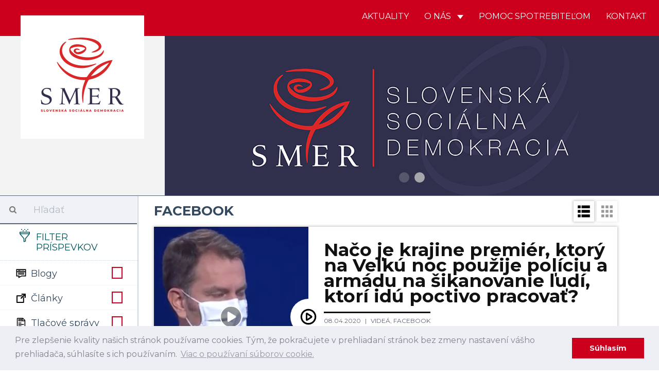

--- FILE ---
content_type: text/html; charset=UTF-8
request_url: https://www.strana-smer.sk/index.php/aktuality/facebook/395
body_size: 16549
content:
<!DOCTYPE html>
<html>
    <head>
    	 <!-- Global site tag (gtag.js) - Google Analytics -->
				<script async src="https://www.googletagmanager.com/gtag/js?id=UA-133355742-1"></script>
				<script>
				window.dataLayer = window.dataLayer || [];
				function gtag(){dataLayer.push(arguments);}
				gtag('js', new Date());
				
				gtag('config', 'UA-154017972-1');
				gtag('config', '698613692');
				</script>
				
				<script id="mcjs">!function(c,h,i,m,p){m=c.createElement(h),p=c.getElementsByTagName(h)[0],m.async=1,m.src=i,p.parentNode.insertBefore(m,p)}(document,"script","https://chimpstatic.com/mcjs-connected/js/users/5d4abccff64d5121ccc9ffb9b/582b064bcc936a3479d324741.js");</script>
				
    	<meta charset="UTF-8">
        <title>SMER - SD | Slovenská sociálna demokracia | Facebook</title>
        <meta name="title" content="Facebook">
        <meta name="description" content="Najnovšie aktuality. Strana SMER - sociálna demokracia je najväčšou a najúspešnejšou politickou stranou na Slovensku. Naším cieľom je už od vzniku v roku 1999 zastupovať záujmy slabších a ohrozených skupín, v politickom súboji presadzovať stabilitu a pokoj v štáte a vybudovať úspešne Slovensko.">
        <meta name="viewport" content="width=device-width, initial-scale=1.0">
        <meta name="author" content="NCV">
        <meta name="generator" content="NCV">

        <meta property="og:url"           content="https://www.strana-smer.sk/index.php/aktuality/facebook/395" />
        <meta property="og:type"          content="website" />
        <meta property="og:title"         content="Facebook" />
                    <meta property="og:description"   content="Najnovšie aktuality." />
                            <meta property="og:image"         content="/storage/app/media/Logo/logo_square.png" />
        
        <link rel="icon" type="image/png" href="https://www.strana-smer.sk/themes/civ-theme/assets/images/Favicon.jpg">
        <link href="https://www.strana-smer.sk/themes/civ-theme/assets/css/theme.css" rel="stylesheet">
        <link rel="stylesheet" href="https://www.strana-smer.sk/plugins/code200/eucookielawmadness/assets/cookieconsent.min.css">
<link rel="stylesheet" href="https://www.strana-smer.sk/plugins/peterhegman/slickslider/assets/slick/slick.css">
<link rel="stylesheet" href="https://www.strana-smer.sk/plugins/peterhegman/slickslider/assets/slick/slick-theme.css">
<link href="https://www.strana-smer.sk/themes/civ-theme/assets/css/category.css" rel="stylesheet">
        <!-- HTML5 shim, for IE6-8 support of HTML5 elements. All other JS at the end of file. -->
		<!--[if lt IE 9]>
			<script src="https://www.strana-smer.sk/index.php/combine/032182b185624213a2db43ccd61d2f71-1541972624"></script>
		<![endif]-->
        <style>
            html body .navbar-brand-square img {
                width: calc(25% - 80px);
            }
        </style>

    </head>
    <body class="page-homepage-category layout-default">

        <div id="fb-root"></div>
        <script>(function(d, s, id) {
            var js, fjs = d.getElementsByTagName(s)[0];
            if (d.getElementById(id)) return;
            js = d.createElement(s); js.id = id;
            js.src = 'https://connect.facebook.net/sk_SK/sdk.js#xfbml=1&version=v3.1';
            fjs.parentNode.insertBefore(js, fjs);
        }(document, 'script', 'facebook-jssdk'));</script>

        <!-- Header -->
        <header id="layout-header" class="header-navbar">
            <!-- Nav -->
                        
            
            
            <nav id="layout-nav" class="navbar navbar-inverse navbar-fixed-top" role="navigation">
                <div class="container">
                    <div class="navbar-header">
                        <button type="button" class="navbar-toggle" data-toggle="collapse" data-target=".navbar-main-collapse">
                            <span class="sr-only">Toggle navigation</span>
                        </button>
                        <a class="navbar-brand custom-hide" href="/">
                            <img src="/storage/app/media/Logo/logo_small.png">
                        </a>
                        <a class="navbar-brand-square" href="/">
                            <img src="/storage/app/media/Logo/logo_large.png">
                        </a>
                    </div>
                    <div class="collapse navbar-collapse navbar-main-collapse">
                        <ul class="nav navbar-nav navbar-right">
                                            
                                    <li class="">
                        <a href="/"
                                
                                class="">
                            Aktuality
                                                    </a>
                                            </li>
                                    <li class="dropdown">
                        <a href="#"
                                data-toggle="dropdown"
                                class="dropdown-toggle">
                            O nás
                                                            <span class="caret"></span>
                                                    </a>
                                                    <span class="dropdown-arrow"></span>
                            <ul class="dropdown-menu">
                                                
                                    <li class="">
                        <a href="/o-nas/o-nas"
                                
                                class="">
                            O nás
                                                    </a>
                                            </li>
                                    <li class="">
                        <a href="/o-nas/predstavitelia"
                                
                                class="">
                            Predstavitelia
                                                    </a>
                                            </li>
                                    <li class="">
                        <a href="/storage/app/media/stanovy-smer-socialna-demokracia-18-7-2020-bratislava-uplne-znenie.pdf"
                                
                                class="">
                            Stanovy
                                                    </a>
                                            </li>
                                    <li class="">
                        <a href="/o-nas/financovanie"
                                
                                class="">
                            Financovanie
                                                    </a>
                                            </li>
                                    <li class="">
                        <a href="/o-nas/snemy"
                                
                                class="">
                            Snemy
                                                    </a>
                                            </li>
                                    <li class="">
                        <a href="/o-nas/partneri"
                                
                                class="">
                            Partneri
                                                    </a>
                                            </li>
                                    <li class="">
                        <a href="/o-nas/ako-sa-stat-clenom"
                                
                                class="">
                            Ako sa stať členom
                                                    </a>
                                            </li>
                            
                            </ul>
                                            </li>
                                    <li class="">
                        <a href="/aktuality/blogy/post/pomoc-spotrebitelom"
                                
                                class="">
                            Pomoc spotrebiteľom
                                                    </a>
                                            </li>
                                    <li class="">
                        <a href="/kontakt"
                                
                                class="">
                            Kontakt
                                                    </a>
                                            </li>
                            
                        </ul>
                    </div>
                </div>
            </nav>
            <div class="navbar-carousel">
                <div class="jumbotron">
                    <div class="slick-slider-1">
			        	<div class="slide">
		        <div class="slide-image" style="background-image: url( '/storage/app/media/WhatsApp Image 2025-01-31 at 20.09.17.jpeg' ); background-position: 50% 25%;">
		        			        </div>
	        </div>
            		        	<div class="slide">
		        <div class="slide-image" style="background-image: url( '/storage/app/media/WEB Smer Banner.jpg' ); background-position: 50% 50%;">
		        			        </div>
	        </div>
            </div>
                </div>
            </div>

        </header>

        <!-- Content -->
        <div id="layout-content">
            <div class="container">
                
<div class="article-list">
    <div class="col-md-3 sidebar">
        <div class="sidebar-filters">
    <form class="form-horizontal" method="POST" action="">
    <div class="form-group search-bar">
        <div class="col-sm-12">
            <div class="input-group">
                <span class="input-group-addon">
                    <i class="fa fa-search"></i>
                </span>
                <input id="search" type="text" class="form-control" name="search" placeholder="Hľadať" value="">
            </div>
        </div>
    </div>
    <div class="form-group filter-title">
        <div class="col-sm-12">
            <h3>
                <img src="https://www.strana-smer.sk/themes/civ-theme/assets/icons/filter-icon.svg">
                Filter príspevkov
            </h3>
            <div class="clearfix"></div>
        </div>
    </div>

            <div class="form-group filter-categories">
            <div class="col-sm-12">
            <label class="checkbox" for="categories_8614[blogy]">
                <img src="https://www.strana-smer.sk/themes/civ-theme/assets/icons/cat-blogy.svg">
                Blogy

                <input type="checkbox" value="" data-toggle="checkbox" class="custom-checkbox"
                       name="categories[blogy]" id="categories_8614[blogy]"
                                              >
                <span class="icons">
                    <span class="icon-unchecked"></span>
                    <span class="icon-checked"></span>
                </span>
            </label>
        </div>
        <div class="clearfix"></div>
            <div class="col-sm-12">
            <label class="checkbox" for="categories_8614[clanky]">
                <img src="https://www.strana-smer.sk/themes/civ-theme/assets/icons/cat-clanky.svg">
                Články

                <input type="checkbox" value="" data-toggle="checkbox" class="custom-checkbox"
                       name="categories[clanky]" id="categories_8614[clanky]"
                                              >
                <span class="icons">
                    <span class="icon-unchecked"></span>
                    <span class="icon-checked"></span>
                </span>
            </label>
        </div>
        <div class="clearfix"></div>
            <div class="col-sm-12">
            <label class="checkbox" for="categories_8614[tlacove-spravy]">
                <img src="https://www.strana-smer.sk/themes/civ-theme/assets/icons/cat-tlacove-spravy.svg">
                Tlačové správy

                <input type="checkbox" value="" data-toggle="checkbox" class="custom-checkbox"
                       name="categories[tlacove-spravy]" id="categories_8614[tlacove-spravy]"
                                              >
                <span class="icons">
                    <span class="icon-unchecked"></span>
                    <span class="icon-checked"></span>
                </span>
            </label>
        </div>
        <div class="clearfix"></div>
            <div class="col-sm-12">
            <label class="checkbox" for="categories_8614[videa]">
                <img src="https://www.strana-smer.sk/themes/civ-theme/assets/icons/cat-videa.svg">
                Videá

                <input type="checkbox" value="" data-toggle="checkbox" class="custom-checkbox"
                       name="categories[videa]" id="categories_8614[videa]"
                                              >
                <span class="icons">
                    <span class="icon-unchecked"></span>
                    <span class="icon-checked"></span>
                </span>
            </label>
        </div>
        <div class="clearfix"></div>
            <div class="col-sm-12">
            <label class="checkbox" for="categories_8614[fotky]">
                <img src="https://www.strana-smer.sk/themes/civ-theme/assets/icons/cat-fotky.svg">
                Fotky

                <input type="checkbox" value="" data-toggle="checkbox" class="custom-checkbox"
                       name="categories[fotky]" id="categories_8614[fotky]"
                                              >
                <span class="icons">
                    <span class="icon-unchecked"></span>
                    <span class="icon-checked"></span>
                </span>
            </label>
        </div>
        <div class="clearfix"></div>
            <div class="col-sm-12">
            <label class="checkbox" for="categories_8614[facebook]">
                <img src="https://www.strana-smer.sk/themes/civ-theme/assets/icons/cat-facebook.svg">
                Facebook

                <input type="checkbox" value="" data-toggle="checkbox" class="custom-checkbox"
                       name="categories[facebook]" id="categories_8614[facebook]"
                        checked                         checked >
                <span class="icons">
                    <span class="icon-unchecked"></span>
                    <span class="icon-checked"></span>
                </span>
            </label>
        </div>
        <div class="clearfix"></div>
            <div class="col-sm-12">
            <label class="checkbox" for="categories_8614[newsletter]">
                <img src="https://www.strana-smer.sk/themes/civ-theme/assets/icons/cat-newsletter.svg">
                Newsletter

                <input type="checkbox" value="" data-toggle="checkbox" class="custom-checkbox"
                       name="categories[newsletter]" id="categories_8614[newsletter]"
                                              >
                <span class="icons">
                    <span class="icon-unchecked"></span>
                    <span class="icon-checked"></span>
                </span>
            </label>
        </div>
        <div class="clearfix"></div>
    </div>
    
    <div class="form-group filter-title">
        <div class="col-sm-12 filter-time" style="display:none;">
            <label for="regions">
                Región
            </label>
            <select class="form-control" name="regions" id="regions">
                <option value="">
                    -- Vyberte región --
                </option>
                                    <option value="1"
                    >
                        Bratislavský kraj
                    </option>
                                    <option value="2"
                    >
                        Trnavský kraj
                    </option>
                                    <option value="3"
                    >
                        Nitriansky kraj
                    </option>
                                    <option value="4"
                    >
                        Trenčiansky kraj
                    </option>
                                    <option value="5"
                    >
                        Banskobystrický kraj
                    </option>
                                    <option value="6"
                    >
                        Žilinský kraj
                    </option>
                                    <option value="7"
                    >
                        Prešovský kraj
                    </option>
                                    <option value="8"
                    >
                        Košický kraj
                    </option>
                            </select>
        </div>
        <div class="col-sm-12 filter-time">
            <label for="date_start">
                Dátum od
            </label>
            <input type="date" name="date_start" id="date_start" class="form-control" value="">
        </div>
        <div class="col-sm-12 filter-time">
            <label for="date_end">
                Dátum do
            </label>
            <input type="date" name="date_end" id="date_end" class="form-control" value="">
            <div class="clearfix"></div>
        </div>
    </div>

    <div class="form-group">
        <div class="col-sm-12">
            <input type="submit" class="btn btn-filter pull-right" value="Filtrovať">
            <a href="javascript:void(0)" class="btn btn-close-filter mobile-only pull-right p-r-5" onclick="handleFilterClick()">
                Zatvoriť
            </a>
        </div>
    </div>
</form>
</div>

<div class="sidebar-articles">
    
    <div class="clearfix"></div>
</div>
        <div class="sidebar-articles">
            
            <div class="clearfix"></div>
        </div>

        <div class="sidebar-extra">
            <h4 style="text-align: center;"><strong>Facebook</strong></h4>

<ul>
	<li><strong><a href="https://www.facebook.com/smersd/" rel="noopener noreferrer" target="_blank">SMER - SD</a></strong></li>
	<li><a href="https://www.facebook.com/robertficosk/" rel="noopener noreferrer" target="_blank"><strong>Robert Fico</strong></a></li>
	<li><a href="https://www.facebook.com/rkalinak" rel="noopener noreferrer" target="_blank"><strong>Robert Kaliňák</strong></a></li>
	<li><strong><a href="https://t.me/LubosBlahaSmer" rel="noopener noreferrer" target="_blank">Ľuboš Blaha</a></strong></li>
	<li><strong><a href="https://www.facebook.com/JurajBlanarSK/" rel="noopener noreferrer" target="_blank">Juraj Blanár</a></strong></li>
	<li><a href="https://www.facebook.com/LadislavKamenickyOfficial" rel="noopener noreferrer" target="_blank"><strong>Ladislav Kamenický</strong></a></li>
	<li><a href="https://www.facebook.com/richardtakac2018/" rel="noopener noreferrer" target="_blank"><strong>Richard Takáč</strong></a></li>
	<li><a href="https://www.facebook.com/people/Boris-Susko-minister-spravodlivosti/61555546617422/" rel="noopener noreferrer" target="_blank"><strong>Boris Susko</strong></a></li>
	<li><a href="https://www.facebook.com/vaszupanbaska/" rel="noopener noreferrer" target="_blank"><strong>Jaroslav Baška</strong></a></li>
	<li><a href="https://www.facebook.com/marian.kery.nrsr/" rel="noopener noreferrer" target="_blank"><strong>Marián Kéry</strong></a></li>
	<li><strong><a href="https://www.facebook.com/kalinakerik/" rel="noopener noreferrer" target="_blank">Erik Kaliňák</a></strong></li>
	<li><a href="https://www.facebook.com/monikabenovaep" rel="noopener noreferrer" style="font-family: -apple-system, BlinkMacSystemFont, &quot;Segoe UI&quot;, Helvetica, Arial, sans-serif, &quot;Apple Color Emoji&quot;, &quot;Segoe UI Emoji&quot;, &quot;Segoe UI Symbol&quot;;" target="_blank"><strong>Monika Beňová</strong></a></li>
	<li><a href="https://www.facebook.com/JurajGedra.SK/" rel="noopener noreferrer" target="_blank"><strong>Juraj Gedra</strong></a></li>
	<li><a href="https://www.facebook.com/JanMazgutSMER" rel="noopener noreferrer" target="_blank"><strong>Ján Mažgút</strong></a></li>
	<li><strong><a href="https://www.facebook.com/GluckRichard" rel="noopener noreferrer" target="_blank">Richard Glück</a></strong></li>
	<li><a href="https://www.facebook.com/J%C3%A1n-Richter-minister-pr%C3%A1ce-soci%C3%A1lnych-vec%C3%AD-a-rodiny-SR-889169094587556/" rel="noopener noreferrer" target="_blank"><strong>Ján Richter</strong></a></li>
	<li><a href="https://www.facebook.com/zuzanaplevikova1" rel="noopener noreferrer" target="_blank"><strong>Zuzana Plevíková</strong></a></li>
	<li><a href="https://www.facebook.com/profile.php?id=100089150474303" rel="noopener noreferrer" target="_blank"><strong>Zuzana Matejičková</strong></a></li>
	<li><a href="https://www.facebook.com/generaciamladejlavice/?ref=page_internal" rel="noopener noreferrer" target="_blank"><strong>Igor Melicher</strong></a></li>
	<li><a href="https://www.facebook.com/Viliam-Zahor%C4%8D%C3%A1k-158346924203236/" rel="noopener noreferrer" target="_blank"><strong>Viliam Záhorčák</strong></a></li>
	<li><a href="https://www.facebook.com/pretrencin/" rel="noopener noreferrer" target="_blank"><strong>Jozef Habánik</strong></a></li>
	<li><a href="https://www.facebook.com/profile.php?id=1632795165" rel="noopener noreferrer" target="_blank"><strong>Dušan Jarjabek</strong></a></li>
	<li><a href="https://www.facebook.com/jana.valova.oficialna.stranka/" rel="noopener noreferrer" target="_blank"><strong>Jana Vaľová</strong></a></li>
	<li><a href="https://www.facebook.com/VasDanielKaras" rel="noopener noreferrer" target="_blank"><strong>Daniel Karas</strong></a></li>
	<li><strong><a href="https://www.facebook.com/europoslankyna" rel="noopener noreferrer" target="_blank">Katarína Roth Neveďalová</a></strong></li>
	<li><a href="https://www.facebook.com/MarosSefcovic/" rel="noopener noreferrer" target="_blank"><strong>Maroš Šefčovič</strong></a></li>
	<li><a href="https://www.facebook.com/lassakova.sk" rel="noopener noreferrer" target="_blank"><strong>Judita Laššáková</strong></a></li>
	<li><a href="https://www.facebook.com/domegabri" rel="noopener noreferrer" target="_blank"><strong>Gabriel Dö</strong><strong>me</strong></a></li>
	<li><a href="https://www.facebook.com/pomocspotrebitelom.sk" rel="noopener noreferrer" target="_blank"><strong>Pomoc Spotrebiteľom</strong></a></li>
</ul>        </div>
    </div>
    <div class="col-md-9 main p-b-30">
        
<div class="col-sm-12 p-l-0 p-r-0">
    <h2 class="m-t-15 m-b-15">
                    Facebook
            </h2>
    <div class="pull-right view-switcher">
                    <a class="btn btn-filter" onclick="handleFilterClick()">
                Filtre
            </a>
                <a class="list-view-icon" onclick="return showListView()">
            <img src="https://www.strana-smer.sk/themes/civ-theme/assets/icons/cat-list-view.svg">
        </a>
        <a class="tile-view-icon" onclick="return showTileView()">
            <img src="https://www.strana-smer.sk/themes/civ-theme/assets/icons/cat-tile-view.svg">
        </a>
    </div>
    <div class="clearfix"></div>
</div>

    <div class="post-view list-view-posts">
                    <div class="col-sm-12 article-preview m-b-30">
                <a class="" href="https://www.facebook.com/PeterZiga72/videos/230213688179899/" target="_blank">
                    <div class="col-sm-4 article-image"
                                                      style="background-image: url('https://www.strana-smer.sk/storage/app/uploads/public/5e8/e30/e65/5e8e30e65bfd3607099935.png');"
                         >
                        &nbsp;
                        <div class="category-icon">
                                                                                            <img src="https://www.strana-smer.sk/themes/civ-theme/assets/icons/cat-videa.svg">
                                                    </div>
                    </div>
                </a>
                <div class="col-sm-8 article-texts">
                    <a class="" href="https://www.facebook.com/PeterZiga72/videos/230213688179899/" target="_blank">
                        <h3>
                            Načo je krajine premiér, ktorý na Veľkú noc použije políciu a armádu na šikanovanie ľudí, ktorí idú poctivo pracovať?
                        </h3>
                    </a>

                    <div class="info">
                        <span class="date">
                            08.04.2020
                        </span>

                                                    <a href="https://www.strana-smer.sk/index.php/aktuality/videa/395">
                                Videá,                             </a>
                                                    <a href="https://www.strana-smer.sk/index.php/aktuality/facebook/395">
                                Facebook                            </a>
                        
                                                    <br>
                                                                        </div>

                    <div class="excerpt">
                        <a class="" href="https://www.facebook.com/PeterZiga72/videos/230213688179899/" target="_blank">
                            Po celom Slovensku sú na hraniciach okresov kilometrové kolóny, kde nečakajú dovolenkári a chalupári, ale zásobovanie a ľudia rôznych potrebných profesií, vrátane lekárov a sestričiek. Namiesto toho, aby boli v práci, ich polícia často jedným perom a na jednom podklade (v období koronavírusu) v mene vlády núti po hodinách čakania vypisovať nezmyselné dotazníky.
                        </a>
                    </div>

                                    </div>
            </div>
                    <div class="col-sm-12 article-preview m-b-30">
                <a class="" href="https://www.facebook.com/Kamenicky/posts/2892045020830922:0" target="_blank">
                    <div class="col-sm-4 article-image"
                                                      style="background-image: url('https://www.strana-smer.sk/storage/app/uploads/public/5e8/e2f/c54/5e8e2fc54b81e964730249.jpg');"
                         >
                        &nbsp;
                        <div class="category-icon">
                                                                                            <img src="https://www.strana-smer.sk/themes/civ-theme/assets/icons/cat-clanky.svg">
                                                    </div>
                    </div>
                </a>
                <div class="col-sm-8 article-texts">
                    <a class="" href="https://www.facebook.com/Kamenicky/posts/2892045020830922:0" target="_blank">
                        <h3>
                            Koľko zaplatíte na úrokoch navyše za odloženie splátok hypoúveru o 9 mesiacov?
                        </h3>
                    </a>

                    <div class="info">
                        <span class="date">
                            08.04.2020
                        </span>

                                                    <a href="https://www.strana-smer.sk/index.php/aktuality/clanky/395">
                                Články,                             </a>
                                                    <a href="https://www.strana-smer.sk/index.php/aktuality/facebook/395">
                                Facebook                            </a>
                        
                                                    <br>
                                                                        </div>

                    <div class="excerpt">
                        <a class="" href="https://www.facebook.com/Kamenicky/posts/2892045020830922:0" target="_blank">
                            Výpočet je urobený na hypoúver vo vyške 100.000 eur.
                        </a>
                    </div>

                                    </div>
            </div>
                    <div class="col-sm-12 article-preview m-b-30">
                <a class="" href="https://www.strana-smer.sk/index.php/aktuality/blogy/post/od-matovica-davaju-vsetci-ruky-prec" target="_blank">
                    <div class="col-sm-4 article-image"
                                                      style="background-image: url('https://www.strana-smer.sk/storage/app/uploads/public/5e8/e2d/7bd/5e8e2d7bd0cf5329280640.jpg');"
                         >
                        &nbsp;
                        <div class="category-icon">
                                                                                            <img src="https://www.strana-smer.sk/themes/civ-theme/assets/icons/cat-blogy.svg">
                                                    </div>
                    </div>
                </a>
                <div class="col-sm-8 article-texts">
                    <a class="" href="https://www.strana-smer.sk/index.php/aktuality/blogy/post/od-matovica-davaju-vsetci-ruky-prec" target="_blank">
                        <h3>
                            Od Matoviča dávajú všetci ruky preč
                        </h3>
                    </a>

                    <div class="info">
                        <span class="date">
                            08.04.2020
                        </span>

                                                    <a href="https://www.strana-smer.sk/index.php/aktuality/blogy/395">
                                Blogy,                             </a>
                                                    <a href="https://www.strana-smer.sk/index.php/aktuality/facebook/395">
                                Facebook                            </a>
                        
                                                    <br>
                                                                        </div>

                    <div class="excerpt">
                        <a class="" href="https://www.strana-smer.sk/index.php/aktuality/blogy/post/od-matovica-davaju-vsetci-ruky-prec" target="_blank">
                            Matovič dnes vynadal každému, kto neschvaľoval nezmysel, ktorý vďaka nemu nastal na cestách. ? Jeho predsa pracujúci alebo chorí, ktorí sa museli presúvať z okresu do okresu, či už za prácou alebo za lekármi nezaujímajú! Okrem iného nastal problém aj so zásobovaním potravín!
                        </a>
                    </div>

                                            <div class="social">
                            <a href="javascript: w=window.open('https://www.strana-smer.sk/index.php/aktuality/blogy/post/od-matovica-davaju-vsetci-ruky-prec'); w.print();">
                                <img src="https://www.strana-smer.sk/themes/civ-theme/assets/icons/FE-07-ACTION-print.svg" alt="Vytlačiť">
                            </a>
                            <a class="fb-share-button fb-xfbml-parse-ignore" target="_blank"
                               href="https://www.facebook.com/sharer/sharer.php?u=https://www.strana-smer.sk/index.php/aktuality/blogy/post/od-matovica-davaju-vsetci-ruky-prec%2F&amp;src=sdkpreparse">
                                <img src="https://www.strana-smer.sk/themes/civ-theme/assets/icons/FE-09-ACTION-facebook.svg"
                                     alt="Zdielať na Facebooku">
                            </a>
                            <a target="_blank" class="fb-xfbml-parse-ignore twitter-share-button" data-size="large"
                               href="https://twitter.com/intent/tweet?text=https://www.strana-smer.sk/index.php/aktuality/blogy/post/od-matovica-davaju-vsetci-ruky-prec">
                                <img src="https://www.strana-smer.sk/themes/civ-theme/assets/icons/FE-08-ACTION-share.svg" alt="Zdielať na Facebooku">
                            </a>
                        </div>
                                    </div>
            </div>
                    <div class="col-sm-12 article-preview m-b-30">
                <a class="" href="https://www.facebook.com/kalinakerik/posts/594084771180928" target="_blank">
                    <div class="col-sm-4 article-image"
                                                      style="background-image: url('https://www.strana-smer.sk/storage/app/uploads/public/5e8/dd8/8eb/5e8dd88ebec36824364002.jpg');"
                         >
                        &nbsp;
                        <div class="category-icon">
                                                                                            <img src="https://www.strana-smer.sk/themes/civ-theme/assets/icons/cat-blogy.svg">
                                                    </div>
                    </div>
                </a>
                <div class="col-sm-8 article-texts">
                    <a class="" href="https://www.facebook.com/kalinakerik/posts/594084771180928" target="_blank">
                        <h3>
                            Matovič našiel vinníka svojich rozhodnutí
                        </h3>
                    </a>

                    <div class="info">
                        <span class="date">
                            08.04.2020
                        </span>

                                                    <a href="https://www.strana-smer.sk/index.php/aktuality/blogy/395">
                                Blogy,                             </a>
                                                    <a href="https://www.strana-smer.sk/index.php/aktuality/facebook/395">
                                Facebook                            </a>
                        
                                                    <br>
                                                                        </div>

                    <div class="excerpt">
                        <a class="" href="https://www.facebook.com/kalinakerik/posts/594084771180928" target="_blank">
                            Úbohý pokus zhodiť svoju neschopnosť a egomaniactvo na policajtov, ktorí iba plnia vaše pokyny. Toto nie je lídertsvo ale čisté zúfalstvo. Policajti si zaslúžia v týchto dňoch za ich nadprácu obrovskú vďaku, nie takéto obviňovanie.
                        </a>
                    </div>

                                    </div>
            </div>
                    <div class="col-sm-12 article-preview m-b-30">
                <a class="" href="https://www.strana-smer.sk/index.php/aktuality/blogy/post/matovic-svoj-strach-zo-zodpovednodti-za-stat-skryva-za-armadu-v-uliciach" target="_blank">
                    <div class="col-sm-4 article-image"
                                                      style="background-image: url('https://www.strana-smer.sk/storage/app/uploads/public/5e8/c97/4d5/5e8c974d5b024459365975.jpg');"
                         >
                        &nbsp;
                        <div class="category-icon">
                                                                                            <img src="https://www.strana-smer.sk/themes/civ-theme/assets/icons/cat-blogy.svg">
                                                    </div>
                    </div>
                </a>
                <div class="col-sm-8 article-texts">
                    <a class="" href="https://www.strana-smer.sk/index.php/aktuality/blogy/post/matovic-svoj-strach-zo-zodpovednodti-za-stat-skryva-za-armadu-v-uliciach" target="_blank">
                        <h3>
                            Matovič svoj strach zo zodpovednodti za štát skrýva za armádu v uliciach
                        </h3>
                    </a>

                    <div class="info">
                        <span class="date">
                            07.04.2020
                        </span>

                                                    <a href="https://www.strana-smer.sk/index.php/aktuality/blogy/395">
                                Blogy,                             </a>
                                                    <a href="https://www.strana-smer.sk/index.php/aktuality/facebook/395">
                                Facebook                            </a>
                        
                                                    <br>
                                                                        </div>

                    <div class="excerpt">
                        <a class="" href="https://www.strana-smer.sk/index.php/aktuality/blogy/post/matovic-svoj-strach-zo-zodpovednodti-za-stat-skryva-za-armadu-v-uliciach" target="_blank">
                            Keby pán premiér vedel prehovoriť k celému národu a nielen k svojim voličom, nemuseli sme veľkonočné sviatky stráviť s armádou v uliciach Slovenska.
                        </a>
                    </div>

                                            <div class="social">
                            <a href="javascript: w=window.open('https://www.strana-smer.sk/index.php/aktuality/blogy/post/matovic-svoj-strach-zo-zodpovednodti-za-stat-skryva-za-armadu-v-uliciach'); w.print();">
                                <img src="https://www.strana-smer.sk/themes/civ-theme/assets/icons/FE-07-ACTION-print.svg" alt="Vytlačiť">
                            </a>
                            <a class="fb-share-button fb-xfbml-parse-ignore" target="_blank"
                               href="https://www.facebook.com/sharer/sharer.php?u=https://www.strana-smer.sk/index.php/aktuality/blogy/post/matovic-svoj-strach-zo-zodpovednodti-za-stat-skryva-za-armadu-v-uliciach%2F&amp;src=sdkpreparse">
                                <img src="https://www.strana-smer.sk/themes/civ-theme/assets/icons/FE-09-ACTION-facebook.svg"
                                     alt="Zdielať na Facebooku">
                            </a>
                            <a target="_blank" class="fb-xfbml-parse-ignore twitter-share-button" data-size="large"
                               href="https://twitter.com/intent/tweet?text=https://www.strana-smer.sk/index.php/aktuality/blogy/post/matovic-svoj-strach-zo-zodpovednodti-za-stat-skryva-za-armadu-v-uliciach">
                                <img src="https://www.strana-smer.sk/themes/civ-theme/assets/icons/FE-08-ACTION-share.svg" alt="Zdielať na Facebooku">
                            </a>
                        </div>
                                    </div>
            </div>
                    <div class="col-sm-12 article-preview m-b-30">
                <a class="" href="https://www.strana-smer.sk/index.php/aktuality/facebook/post/dohoda-vlady-s-bankami-je-blaf-udia-zaplatia-viac" target="_blank">
                    <div class="col-sm-4 article-image"
                                                      style="background-image: url('https://www.strana-smer.sk/storage/app/uploads/public/5e8/c95/c88/5e8c95c880736461815855.png');"
                         >
                        &nbsp;
                        <div class="category-icon">
                                                                                            <img src="https://www.strana-smer.sk/themes/civ-theme/assets/icons/cat-videa.svg">
                                                    </div>
                    </div>
                </a>
                <div class="col-sm-8 article-texts">
                    <a class="" href="https://www.strana-smer.sk/index.php/aktuality/facebook/post/dohoda-vlady-s-bankami-je-blaf-udia-zaplatia-viac" target="_blank">
                        <h3>
                            Dohoda vlády s bankami je blaf, ľudia zaplatia viac
                        </h3>
                    </a>

                    <div class="info">
                        <span class="date">
                            07.04.2020
                        </span>

                                                    <a href="https://www.strana-smer.sk/index.php/aktuality/videa/395">
                                Videá,                             </a>
                                                    <a href="https://www.strana-smer.sk/index.php/aktuality/facebook/395">
                                Facebook                            </a>
                        
                                                    <br>
                                                                        </div>

                    <div class="excerpt">
                        <a class="" href="https://www.strana-smer.sk/index.php/aktuality/facebook/post/dohoda-vlady-s-bankami-je-blaf-udia-zaplatia-viac" target="_blank">
                            Banky síce odložia ľuďom splátky, ale úroky nie, čiže celková cena úveru sa napokon predražĺ. Toto je smutná pravda o “dohode” vlády s bankami.
                        </a>
                    </div>

                                            <div class="social">
                            <a href="javascript: w=window.open('https://www.strana-smer.sk/index.php/aktuality/facebook/post/dohoda-vlady-s-bankami-je-blaf-udia-zaplatia-viac'); w.print();">
                                <img src="https://www.strana-smer.sk/themes/civ-theme/assets/icons/FE-07-ACTION-print.svg" alt="Vytlačiť">
                            </a>
                            <a class="fb-share-button fb-xfbml-parse-ignore" target="_blank"
                               href="https://www.facebook.com/sharer/sharer.php?u=https://www.strana-smer.sk/index.php/aktuality/facebook/post/dohoda-vlady-s-bankami-je-blaf-udia-zaplatia-viac%2F&amp;src=sdkpreparse">
                                <img src="https://www.strana-smer.sk/themes/civ-theme/assets/icons/FE-09-ACTION-facebook.svg"
                                     alt="Zdielať na Facebooku">
                            </a>
                            <a target="_blank" class="fb-xfbml-parse-ignore twitter-share-button" data-size="large"
                               href="https://twitter.com/intent/tweet?text=https://www.strana-smer.sk/index.php/aktuality/facebook/post/dohoda-vlady-s-bankami-je-blaf-udia-zaplatia-viac">
                                <img src="https://www.strana-smer.sk/themes/civ-theme/assets/icons/FE-08-ACTION-share.svg" alt="Zdielať na Facebooku">
                            </a>
                        </div>
                                    </div>
            </div>
                    <div class="col-sm-12 article-preview m-b-30">
                <a class="" href="https://www.strana-smer.sk/index.php/aktuality/blogy/post/kocnerovsky-zakon" target="_blank">
                    <div class="col-sm-4 article-image"
                                                      style="background-image: url('https://www.strana-smer.sk/storage/app/uploads/public/5e8/c94/00e/5e8c9400e03b3656126836.jpg');"
                         >
                        &nbsp;
                        <div class="category-icon">
                                                                                            <img src="https://www.strana-smer.sk/themes/civ-theme/assets/icons/cat-blogy.svg">
                                                    </div>
                    </div>
                </a>
                <div class="col-sm-8 article-texts">
                    <a class="" href="https://www.strana-smer.sk/index.php/aktuality/blogy/post/kocnerovsky-zakon" target="_blank">
                        <h3>
                            Kočnerovský zákon?
                        </h3>
                    </a>

                    <div class="info">
                        <span class="date">
                            07.04.2020
                        </span>

                                                    <a href="https://www.strana-smer.sk/index.php/aktuality/blogy/395">
                                Blogy,                             </a>
                                                    <a href="https://www.strana-smer.sk/index.php/aktuality/facebook/395">
                                Facebook                            </a>
                        
                                                    <br>
                                                                        </div>

                    <div class="excerpt">
                        <a class="" href="https://www.strana-smer.sk/index.php/aktuality/blogy/post/kocnerovsky-zakon" target="_blank">
                            Pamätáte si, ako nechal Kočner sledovať Kuciaka a iných novinárov? Chcel, aby mu jeho sliediči vytvorili tzv. pavúka, a teda okruh známych, s ktorými sa kto stýka a komunikuje. Na základe tohto viete ľudí vydierať a zničiť.
                        </a>
                    </div>

                                            <div class="social">
                            <a href="javascript: w=window.open('https://www.strana-smer.sk/index.php/aktuality/blogy/post/kocnerovsky-zakon'); w.print();">
                                <img src="https://www.strana-smer.sk/themes/civ-theme/assets/icons/FE-07-ACTION-print.svg" alt="Vytlačiť">
                            </a>
                            <a class="fb-share-button fb-xfbml-parse-ignore" target="_blank"
                               href="https://www.facebook.com/sharer/sharer.php?u=https://www.strana-smer.sk/index.php/aktuality/blogy/post/kocnerovsky-zakon%2F&amp;src=sdkpreparse">
                                <img src="https://www.strana-smer.sk/themes/civ-theme/assets/icons/FE-09-ACTION-facebook.svg"
                                     alt="Zdielať na Facebooku">
                            </a>
                            <a target="_blank" class="fb-xfbml-parse-ignore twitter-share-button" data-size="large"
                               href="https://twitter.com/intent/tweet?text=https://www.strana-smer.sk/index.php/aktuality/blogy/post/kocnerovsky-zakon">
                                <img src="https://www.strana-smer.sk/themes/civ-theme/assets/icons/FE-08-ACTION-share.svg" alt="Zdielať na Facebooku">
                            </a>
                        </div>
                                    </div>
            </div>
                    <div class="col-sm-12 article-preview m-b-30">
                <a class="" href="https://www.facebook.com/permalink.php?story_fbid=2817279521643283&amp;id=158346924203236" target="_blank">
                    <div class="col-sm-4 article-image"
                                                      style="background-image: url('https://www.strana-smer.sk/storage/app/uploads/public/5e8/c93/4e2/5e8c934e2128e021843002.jpg');"
                         >
                        &nbsp;
                        <div class="category-icon">
                                                                                            <img src="https://www.strana-smer.sk/themes/civ-theme/assets/icons/cat-blogy.svg">
                                                    </div>
                    </div>
                </a>
                <div class="col-sm-8 article-texts">
                    <a class="" href="https://www.facebook.com/permalink.php?story_fbid=2817279521643283&amp;id=158346924203236" target="_blank">
                        <h3>
                            Počas Veľkej noci bude platiť zákaz vychádzania
                        </h3>
                    </a>

                    <div class="info">
                        <span class="date">
                            07.04.2020
                        </span>

                                                    <a href="https://www.strana-smer.sk/index.php/aktuality/blogy/395">
                                Blogy,                             </a>
                                                    <a href="https://www.strana-smer.sk/index.php/aktuality/facebook/395">
                                Facebook                            </a>
                        
                                                    <br>
                                                                        </div>

                    <div class="excerpt">
                        <a class="" href="https://www.facebook.com/permalink.php?story_fbid=2817279521643283&amp;id=158346924203236" target="_blank">
                            Priatelia, iste ste zachytili informáciu o tom, že Vláda SR na svojom včerajšom zasadnutí schválila rozšírenie núdzového stavu vrátane obmedzenia slobody pohybu počas veľkonočných sviatkov.
❗️Zákaz vychádzania platí od stredy 8. apríla od 00:00 a skončí sa v pondelok 13. apríla o 23:59❗️
                        </a>
                    </div>

                                    </div>
            </div>
                    <div class="col-sm-12 article-preview m-b-30">
                <a class="" href="https://www.facebook.com/PeterKmecPolitician/posts/146497123521462" target="_blank">
                    <div class="col-sm-4 article-image"
                                                      style="background-image: url('https://www.strana-smer.sk/storage/app/uploads/public/5e8/c8d/a6a/5e8c8da6ae168202790077.jpg');"
                         >
                        &nbsp;
                        <div class="category-icon">
                                                                                            <img src="https://www.strana-smer.sk/themes/civ-theme/assets/icons/cat-blogy.svg">
                                                    </div>
                    </div>
                </a>
                <div class="col-sm-8 article-texts">
                    <a class="" href="https://www.facebook.com/PeterKmecPolitician/posts/146497123521462" target="_blank">
                        <h3>
                            Politická show premiéra Matoviča pokračuje
                        </h3>
                    </a>

                    <div class="info">
                        <span class="date">
                            07.04.2020
                        </span>

                                                    <a href="https://www.strana-smer.sk/index.php/aktuality/blogy/395">
                                Blogy,                             </a>
                                                    <a href="https://www.strana-smer.sk/index.php/aktuality/facebook/395">
                                Facebook                            </a>
                        
                                                    <br>
                                                                        </div>

                    <div class="excerpt">
                        <a class="" href="https://www.facebook.com/PeterKmecPolitician/posts/146497123521462" target="_blank">
                            Keby to nebolo tragické, tak by sa dalo na tom zabávať. Ale žiaľ, ide o budúcnosť občanov a ekonomiky na Slovensku. Preto rozhodnutie vlády sprísniť opatrenia počas Veľkonočných sviatkov vnímam ako rizikovú hru vo viacerych rovinách.
                        </a>
                    </div>

                                    </div>
            </div>
                <div class="clearfix"></div>
    </div>

    <div class="post-view tile-view-posts">
                    <div class="col-sm-4">
            <div class="article-preview m-10">
                <a class="" href="https://www.facebook.com/PeterZiga72/videos/230213688179899/" target="_blank">
                    <div class="col-sm-12 article-image"
                                                      style="background-image: url('https://www.strana-smer.sk/storage/app/uploads/public/5e8/e30/e65/5e8e30e65bfd3607099935.png');"
                         >&nbsp;
                    </div>
                    <div class="col-sm-12 article-title">
                        <div class="category-icon">
                                                            <img src="https://www.strana-smer.sk/themes/civ-theme/assets/icons/cat-facebook.svg">
                                                    </div>
                        <h3>
                            Načo je krajine premiér, ktorý na Veľkú noc použije políciu a armádu na šikanovanie ľudí, ktorí idú poctivo pracovať?
                        </h3>
                    </div>
                    <div class="col-sm-12">
                        <div class="info">
                            <span class="date">
                                08.04.2020
                            </span>
                                                            <a href="https://www.strana-smer.sk/index.php/aktuality/videa/395">
                                    Videá,                                 </a>
                                                            <a href="https://www.strana-smer.sk/index.php/aktuality/facebook/395">
                                    Facebook                                </a>
                                                    </div>
                    </div>
                    <div class="clearfix"></div>
                </a>
            </div>
        </div>
                    <div class="col-sm-4">
            <div class="article-preview m-10">
                <a class="" href="https://www.facebook.com/Kamenicky/posts/2892045020830922:0" target="_blank">
                    <div class="col-sm-12 article-image"
                                                      style="background-image: url('https://www.strana-smer.sk/storage/app/uploads/public/5e8/e2f/c54/5e8e2fc54b81e964730249.jpg');"
                         >&nbsp;
                    </div>
                    <div class="col-sm-12 article-title">
                        <div class="category-icon">
                                                            <img src="https://www.strana-smer.sk/themes/civ-theme/assets/icons/cat-clanky.svg">
                                                    </div>
                        <h3>
                            Koľko zaplatíte na úrokoch navyše za odloženie splátok hypoúveru o 9 mesiacov?
                        </h3>
                    </div>
                    <div class="col-sm-12">
                        <div class="info">
                            <span class="date">
                                08.04.2020
                            </span>
                                                            <a href="https://www.strana-smer.sk/index.php/aktuality/clanky/395">
                                    Články,                                 </a>
                                                            <a href="https://www.strana-smer.sk/index.php/aktuality/facebook/395">
                                    Facebook                                </a>
                                                    </div>
                    </div>
                    <div class="clearfix"></div>
                </a>
            </div>
        </div>
                    <div class="col-sm-4">
            <div class="article-preview m-10">
                <a class="" href="https://www.strana-smer.sk/index.php/aktuality/blogy/post/od-matovica-davaju-vsetci-ruky-prec" target="_blank">
                    <div class="col-sm-12 article-image"
                                                      style="background-image: url('https://www.strana-smer.sk/storage/app/uploads/public/5e8/e2d/7bd/5e8e2d7bd0cf5329280640.jpg');"
                         >&nbsp;
                    </div>
                    <div class="col-sm-12 article-title">
                        <div class="category-icon">
                                                            <img src="https://www.strana-smer.sk/themes/civ-theme/assets/icons/cat-blogy.svg">
                                                    </div>
                        <h3>
                            Od Matoviča dávajú všetci ruky preč
                        </h3>
                    </div>
                    <div class="col-sm-12">
                        <div class="info">
                            <span class="date">
                                08.04.2020
                            </span>
                                                            <a href="https://www.strana-smer.sk/index.php/aktuality/blogy/395">
                                    Blogy,                                 </a>
                                                            <a href="https://www.strana-smer.sk/index.php/aktuality/facebook/395">
                                    Facebook                                </a>
                                                    </div>
                    </div>
                    <div class="clearfix"></div>
                </a>
            </div>
        </div>
                    <div class="col-sm-4">
            <div class="article-preview m-10">
                <a class="" href="https://www.facebook.com/kalinakerik/posts/594084771180928" target="_blank">
                    <div class="col-sm-12 article-image"
                                                      style="background-image: url('https://www.strana-smer.sk/storage/app/uploads/public/5e8/dd8/8eb/5e8dd88ebec36824364002.jpg');"
                         >&nbsp;
                    </div>
                    <div class="col-sm-12 article-title">
                        <div class="category-icon">
                                                            <img src="https://www.strana-smer.sk/themes/civ-theme/assets/icons/cat-blogy.svg">
                                                    </div>
                        <h3>
                            Matovič našiel vinníka svojich rozhodnutí
                        </h3>
                    </div>
                    <div class="col-sm-12">
                        <div class="info">
                            <span class="date">
                                08.04.2020
                            </span>
                                                            <a href="https://www.strana-smer.sk/index.php/aktuality/blogy/395">
                                    Blogy,                                 </a>
                                                            <a href="https://www.strana-smer.sk/index.php/aktuality/facebook/395">
                                    Facebook                                </a>
                                                    </div>
                    </div>
                    <div class="clearfix"></div>
                </a>
            </div>
        </div>
                    <div class="col-sm-4">
            <div class="article-preview m-10">
                <a class="" href="https://www.strana-smer.sk/index.php/aktuality/blogy/post/matovic-svoj-strach-zo-zodpovednodti-za-stat-skryva-za-armadu-v-uliciach" target="_blank">
                    <div class="col-sm-12 article-image"
                                                      style="background-image: url('https://www.strana-smer.sk/storage/app/uploads/public/5e8/c97/4d5/5e8c974d5b024459365975.jpg');"
                         >&nbsp;
                    </div>
                    <div class="col-sm-12 article-title">
                        <div class="category-icon">
                                                            <img src="https://www.strana-smer.sk/themes/civ-theme/assets/icons/cat-blogy.svg">
                                                    </div>
                        <h3>
                            Matovič svoj strach zo zodpovednodti za štát skrýva za armádu v uliciach
                        </h3>
                    </div>
                    <div class="col-sm-12">
                        <div class="info">
                            <span class="date">
                                07.04.2020
                            </span>
                                                            <a href="https://www.strana-smer.sk/index.php/aktuality/blogy/395">
                                    Blogy,                                 </a>
                                                            <a href="https://www.strana-smer.sk/index.php/aktuality/facebook/395">
                                    Facebook                                </a>
                                                    </div>
                    </div>
                    <div class="clearfix"></div>
                </a>
            </div>
        </div>
                    <div class="col-sm-4">
            <div class="article-preview m-10">
                <a class="" href="https://www.strana-smer.sk/index.php/aktuality/facebook/post/dohoda-vlady-s-bankami-je-blaf-udia-zaplatia-viac" target="_blank">
                    <div class="col-sm-12 article-image"
                                                      style="background-image: url('https://www.strana-smer.sk/storage/app/uploads/public/5e8/c95/c88/5e8c95c880736461815855.png');"
                         >&nbsp;
                    </div>
                    <div class="col-sm-12 article-title">
                        <div class="category-icon">
                                                            <img src="https://www.strana-smer.sk/themes/civ-theme/assets/icons/cat-facebook.svg">
                                                    </div>
                        <h3>
                            Dohoda vlády s bankami je blaf, ľudia zaplatia viac
                        </h3>
                    </div>
                    <div class="col-sm-12">
                        <div class="info">
                            <span class="date">
                                07.04.2020
                            </span>
                                                            <a href="https://www.strana-smer.sk/index.php/aktuality/videa/395">
                                    Videá,                                 </a>
                                                            <a href="https://www.strana-smer.sk/index.php/aktuality/facebook/395">
                                    Facebook                                </a>
                                                    </div>
                    </div>
                    <div class="clearfix"></div>
                </a>
            </div>
        </div>
                    <div class="col-sm-4">
            <div class="article-preview m-10">
                <a class="" href="https://www.strana-smer.sk/index.php/aktuality/blogy/post/kocnerovsky-zakon" target="_blank">
                    <div class="col-sm-12 article-image"
                                                      style="background-image: url('https://www.strana-smer.sk/storage/app/uploads/public/5e8/c94/00e/5e8c9400e03b3656126836.jpg');"
                         >&nbsp;
                    </div>
                    <div class="col-sm-12 article-title">
                        <div class="category-icon">
                                                            <img src="https://www.strana-smer.sk/themes/civ-theme/assets/icons/cat-blogy.svg">
                                                    </div>
                        <h3>
                            Kočnerovský zákon?
                        </h3>
                    </div>
                    <div class="col-sm-12">
                        <div class="info">
                            <span class="date">
                                07.04.2020
                            </span>
                                                            <a href="https://www.strana-smer.sk/index.php/aktuality/blogy/395">
                                    Blogy,                                 </a>
                                                            <a href="https://www.strana-smer.sk/index.php/aktuality/facebook/395">
                                    Facebook                                </a>
                                                    </div>
                    </div>
                    <div class="clearfix"></div>
                </a>
            </div>
        </div>
                    <div class="col-sm-4">
            <div class="article-preview m-10">
                <a class="" href="https://www.facebook.com/permalink.php?story_fbid=2817279521643283&amp;id=158346924203236" target="_blank">
                    <div class="col-sm-12 article-image"
                                                      style="background-image: url('https://www.strana-smer.sk/storage/app/uploads/public/5e8/c93/4e2/5e8c934e2128e021843002.jpg');"
                         >&nbsp;
                    </div>
                    <div class="col-sm-12 article-title">
                        <div class="category-icon">
                                                            <img src="https://www.strana-smer.sk/themes/civ-theme/assets/icons/cat-blogy.svg">
                                                    </div>
                        <h3>
                            Počas Veľkej noci bude platiť zákaz vychádzania
                        </h3>
                    </div>
                    <div class="col-sm-12">
                        <div class="info">
                            <span class="date">
                                07.04.2020
                            </span>
                                                            <a href="https://www.strana-smer.sk/index.php/aktuality/blogy/395">
                                    Blogy,                                 </a>
                                                            <a href="https://www.strana-smer.sk/index.php/aktuality/facebook/395">
                                    Facebook                                </a>
                                                    </div>
                    </div>
                    <div class="clearfix"></div>
                </a>
            </div>
        </div>
                    <div class="col-sm-4">
            <div class="article-preview m-10">
                <a class="" href="https://www.facebook.com/PeterKmecPolitician/posts/146497123521462" target="_blank">
                    <div class="col-sm-12 article-image"
                                                      style="background-image: url('https://www.strana-smer.sk/storage/app/uploads/public/5e8/c8d/a6a/5e8c8da6ae168202790077.jpg');"
                         >&nbsp;
                    </div>
                    <div class="col-sm-12 article-title">
                        <div class="category-icon">
                                                            <img src="https://www.strana-smer.sk/themes/civ-theme/assets/icons/cat-blogy.svg">
                                                    </div>
                        <h3>
                            Politická show premiéra Matoviča pokračuje
                        </h3>
                    </div>
                    <div class="col-sm-12">
                        <div class="info">
                            <span class="date">
                                07.04.2020
                            </span>
                                                            <a href="https://www.strana-smer.sk/index.php/aktuality/blogy/395">
                                    Blogy,                                 </a>
                                                            <a href="https://www.strana-smer.sk/index.php/aktuality/facebook/395">
                                    Facebook                                </a>
                                                    </div>
                    </div>
                    <div class="clearfix"></div>
                </a>
            </div>
        </div>
                <div class="clearfix"></div>
    </div>

            <div class="col-sm-12">
            <ul class="pagination">
                                    <li class="next-page">
                        <a href="https://www.strana-smer.sk/index.php/aktuality/facebook/394">
                            &larr; Predošlé
                        </a>
                    </li>
                    <li class="next-page-mobile-only">
                        <a href="https://www.strana-smer.sk/index.php/aktuality/facebook/394">
                            &larr;
                        </a>
                    </li>
                
                                    <li class="">
                        <a href="https://www.strana-smer.sk/index.php/aktuality/facebook/1">1</a>
                    </li>
                                    <li class="">
                        <a href="https://www.strana-smer.sk/index.php/aktuality/facebook/2">2</a>
                    </li>
                                    <li class="">
                        <a href="https://www.strana-smer.sk/index.php/aktuality/facebook/3">3</a>
                    </li>
                                    <li class="">
                        <a href="https://www.strana-smer.sk/index.php/aktuality/facebook/4">4</a>
                    </li>
                                    <li class="">
                        <a href="https://www.strana-smer.sk/index.php/aktuality/facebook/5">5</a>
                    </li>
                                    <li class="">
                        <a href="https://www.strana-smer.sk/index.php/aktuality/facebook/6">6</a>
                    </li>
                                    <li class="">
                        <a href="https://www.strana-smer.sk/index.php/aktuality/facebook/7">7</a>
                    </li>
                                    <li class="">
                        <a href="https://www.strana-smer.sk/index.php/aktuality/facebook/8">8</a>
                    </li>
                                    <li class="">
                        <a href="https://www.strana-smer.sk/index.php/aktuality/facebook/9">9</a>
                    </li>
                                    <li class="">
                        <a href="https://www.strana-smer.sk/index.php/aktuality/facebook/10">10</a>
                    </li>
                                    <li class="">
                        <a href="https://www.strana-smer.sk/index.php/aktuality/facebook/11">11</a>
                    </li>
                                    <li class="">
                        <a href="https://www.strana-smer.sk/index.php/aktuality/facebook/12">12</a>
                    </li>
                                    <li class="">
                        <a href="https://www.strana-smer.sk/index.php/aktuality/facebook/13">13</a>
                    </li>
                                    <li class="">
                        <a href="https://www.strana-smer.sk/index.php/aktuality/facebook/14">14</a>
                    </li>
                                    <li class="">
                        <a href="https://www.strana-smer.sk/index.php/aktuality/facebook/15">15</a>
                    </li>
                                    <li class="">
                        <a href="https://www.strana-smer.sk/index.php/aktuality/facebook/16">16</a>
                    </li>
                                    <li class="">
                        <a href="https://www.strana-smer.sk/index.php/aktuality/facebook/17">17</a>
                    </li>
                                    <li class="">
                        <a href="https://www.strana-smer.sk/index.php/aktuality/facebook/18">18</a>
                    </li>
                                    <li class="">
                        <a href="https://www.strana-smer.sk/index.php/aktuality/facebook/19">19</a>
                    </li>
                                    <li class="">
                        <a href="https://www.strana-smer.sk/index.php/aktuality/facebook/20">20</a>
                    </li>
                                    <li class="">
                        <a href="https://www.strana-smer.sk/index.php/aktuality/facebook/21">21</a>
                    </li>
                                    <li class="">
                        <a href="https://www.strana-smer.sk/index.php/aktuality/facebook/22">22</a>
                    </li>
                                    <li class="">
                        <a href="https://www.strana-smer.sk/index.php/aktuality/facebook/23">23</a>
                    </li>
                                    <li class="">
                        <a href="https://www.strana-smer.sk/index.php/aktuality/facebook/24">24</a>
                    </li>
                                    <li class="">
                        <a href="https://www.strana-smer.sk/index.php/aktuality/facebook/25">25</a>
                    </li>
                                    <li class="">
                        <a href="https://www.strana-smer.sk/index.php/aktuality/facebook/26">26</a>
                    </li>
                                    <li class="">
                        <a href="https://www.strana-smer.sk/index.php/aktuality/facebook/27">27</a>
                    </li>
                                    <li class="">
                        <a href="https://www.strana-smer.sk/index.php/aktuality/facebook/28">28</a>
                    </li>
                                    <li class="">
                        <a href="https://www.strana-smer.sk/index.php/aktuality/facebook/29">29</a>
                    </li>
                                    <li class="">
                        <a href="https://www.strana-smer.sk/index.php/aktuality/facebook/30">30</a>
                    </li>
                                    <li class="">
                        <a href="https://www.strana-smer.sk/index.php/aktuality/facebook/31">31</a>
                    </li>
                                    <li class="">
                        <a href="https://www.strana-smer.sk/index.php/aktuality/facebook/32">32</a>
                    </li>
                                    <li class="">
                        <a href="https://www.strana-smer.sk/index.php/aktuality/facebook/33">33</a>
                    </li>
                                    <li class="">
                        <a href="https://www.strana-smer.sk/index.php/aktuality/facebook/34">34</a>
                    </li>
                                    <li class="">
                        <a href="https://www.strana-smer.sk/index.php/aktuality/facebook/35">35</a>
                    </li>
                                    <li class="">
                        <a href="https://www.strana-smer.sk/index.php/aktuality/facebook/36">36</a>
                    </li>
                                    <li class="">
                        <a href="https://www.strana-smer.sk/index.php/aktuality/facebook/37">37</a>
                    </li>
                                    <li class="">
                        <a href="https://www.strana-smer.sk/index.php/aktuality/facebook/38">38</a>
                    </li>
                                    <li class="">
                        <a href="https://www.strana-smer.sk/index.php/aktuality/facebook/39">39</a>
                    </li>
                                    <li class="">
                        <a href="https://www.strana-smer.sk/index.php/aktuality/facebook/40">40</a>
                    </li>
                                    <li class="">
                        <a href="https://www.strana-smer.sk/index.php/aktuality/facebook/41">41</a>
                    </li>
                                    <li class="">
                        <a href="https://www.strana-smer.sk/index.php/aktuality/facebook/42">42</a>
                    </li>
                                    <li class="">
                        <a href="https://www.strana-smer.sk/index.php/aktuality/facebook/43">43</a>
                    </li>
                                    <li class="">
                        <a href="https://www.strana-smer.sk/index.php/aktuality/facebook/44">44</a>
                    </li>
                                    <li class="">
                        <a href="https://www.strana-smer.sk/index.php/aktuality/facebook/45">45</a>
                    </li>
                                    <li class="">
                        <a href="https://www.strana-smer.sk/index.php/aktuality/facebook/46">46</a>
                    </li>
                                    <li class="">
                        <a href="https://www.strana-smer.sk/index.php/aktuality/facebook/47">47</a>
                    </li>
                                    <li class="">
                        <a href="https://www.strana-smer.sk/index.php/aktuality/facebook/48">48</a>
                    </li>
                                    <li class="">
                        <a href="https://www.strana-smer.sk/index.php/aktuality/facebook/49">49</a>
                    </li>
                                    <li class="">
                        <a href="https://www.strana-smer.sk/index.php/aktuality/facebook/50">50</a>
                    </li>
                                    <li class="">
                        <a href="https://www.strana-smer.sk/index.php/aktuality/facebook/51">51</a>
                    </li>
                                    <li class="">
                        <a href="https://www.strana-smer.sk/index.php/aktuality/facebook/52">52</a>
                    </li>
                                    <li class="">
                        <a href="https://www.strana-smer.sk/index.php/aktuality/facebook/53">53</a>
                    </li>
                                    <li class="">
                        <a href="https://www.strana-smer.sk/index.php/aktuality/facebook/54">54</a>
                    </li>
                                    <li class="">
                        <a href="https://www.strana-smer.sk/index.php/aktuality/facebook/55">55</a>
                    </li>
                                    <li class="">
                        <a href="https://www.strana-smer.sk/index.php/aktuality/facebook/56">56</a>
                    </li>
                                    <li class="">
                        <a href="https://www.strana-smer.sk/index.php/aktuality/facebook/57">57</a>
                    </li>
                                    <li class="">
                        <a href="https://www.strana-smer.sk/index.php/aktuality/facebook/58">58</a>
                    </li>
                                    <li class="">
                        <a href="https://www.strana-smer.sk/index.php/aktuality/facebook/59">59</a>
                    </li>
                                    <li class="">
                        <a href="https://www.strana-smer.sk/index.php/aktuality/facebook/60">60</a>
                    </li>
                                    <li class="">
                        <a href="https://www.strana-smer.sk/index.php/aktuality/facebook/61">61</a>
                    </li>
                                    <li class="">
                        <a href="https://www.strana-smer.sk/index.php/aktuality/facebook/62">62</a>
                    </li>
                                    <li class="">
                        <a href="https://www.strana-smer.sk/index.php/aktuality/facebook/63">63</a>
                    </li>
                                    <li class="">
                        <a href="https://www.strana-smer.sk/index.php/aktuality/facebook/64">64</a>
                    </li>
                                    <li class="">
                        <a href="https://www.strana-smer.sk/index.php/aktuality/facebook/65">65</a>
                    </li>
                                    <li class="">
                        <a href="https://www.strana-smer.sk/index.php/aktuality/facebook/66">66</a>
                    </li>
                                    <li class="">
                        <a href="https://www.strana-smer.sk/index.php/aktuality/facebook/67">67</a>
                    </li>
                                    <li class="">
                        <a href="https://www.strana-smer.sk/index.php/aktuality/facebook/68">68</a>
                    </li>
                                    <li class="">
                        <a href="https://www.strana-smer.sk/index.php/aktuality/facebook/69">69</a>
                    </li>
                                    <li class="">
                        <a href="https://www.strana-smer.sk/index.php/aktuality/facebook/70">70</a>
                    </li>
                                    <li class="">
                        <a href="https://www.strana-smer.sk/index.php/aktuality/facebook/71">71</a>
                    </li>
                                    <li class="">
                        <a href="https://www.strana-smer.sk/index.php/aktuality/facebook/72">72</a>
                    </li>
                                    <li class="">
                        <a href="https://www.strana-smer.sk/index.php/aktuality/facebook/73">73</a>
                    </li>
                                    <li class="">
                        <a href="https://www.strana-smer.sk/index.php/aktuality/facebook/74">74</a>
                    </li>
                                    <li class="">
                        <a href="https://www.strana-smer.sk/index.php/aktuality/facebook/75">75</a>
                    </li>
                                    <li class="">
                        <a href="https://www.strana-smer.sk/index.php/aktuality/facebook/76">76</a>
                    </li>
                                    <li class="">
                        <a href="https://www.strana-smer.sk/index.php/aktuality/facebook/77">77</a>
                    </li>
                                    <li class="">
                        <a href="https://www.strana-smer.sk/index.php/aktuality/facebook/78">78</a>
                    </li>
                                    <li class="">
                        <a href="https://www.strana-smer.sk/index.php/aktuality/facebook/79">79</a>
                    </li>
                                    <li class="">
                        <a href="https://www.strana-smer.sk/index.php/aktuality/facebook/80">80</a>
                    </li>
                                    <li class="">
                        <a href="https://www.strana-smer.sk/index.php/aktuality/facebook/81">81</a>
                    </li>
                                    <li class="">
                        <a href="https://www.strana-smer.sk/index.php/aktuality/facebook/82">82</a>
                    </li>
                                    <li class="">
                        <a href="https://www.strana-smer.sk/index.php/aktuality/facebook/83">83</a>
                    </li>
                                    <li class="">
                        <a href="https://www.strana-smer.sk/index.php/aktuality/facebook/84">84</a>
                    </li>
                                    <li class="">
                        <a href="https://www.strana-smer.sk/index.php/aktuality/facebook/85">85</a>
                    </li>
                                    <li class="">
                        <a href="https://www.strana-smer.sk/index.php/aktuality/facebook/86">86</a>
                    </li>
                                    <li class="">
                        <a href="https://www.strana-smer.sk/index.php/aktuality/facebook/87">87</a>
                    </li>
                                    <li class="">
                        <a href="https://www.strana-smer.sk/index.php/aktuality/facebook/88">88</a>
                    </li>
                                    <li class="">
                        <a href="https://www.strana-smer.sk/index.php/aktuality/facebook/89">89</a>
                    </li>
                                    <li class="">
                        <a href="https://www.strana-smer.sk/index.php/aktuality/facebook/90">90</a>
                    </li>
                                    <li class="">
                        <a href="https://www.strana-smer.sk/index.php/aktuality/facebook/91">91</a>
                    </li>
                                    <li class="">
                        <a href="https://www.strana-smer.sk/index.php/aktuality/facebook/92">92</a>
                    </li>
                                    <li class="">
                        <a href="https://www.strana-smer.sk/index.php/aktuality/facebook/93">93</a>
                    </li>
                                    <li class="">
                        <a href="https://www.strana-smer.sk/index.php/aktuality/facebook/94">94</a>
                    </li>
                                    <li class="">
                        <a href="https://www.strana-smer.sk/index.php/aktuality/facebook/95">95</a>
                    </li>
                                    <li class="">
                        <a href="https://www.strana-smer.sk/index.php/aktuality/facebook/96">96</a>
                    </li>
                                    <li class="">
                        <a href="https://www.strana-smer.sk/index.php/aktuality/facebook/97">97</a>
                    </li>
                                    <li class="">
                        <a href="https://www.strana-smer.sk/index.php/aktuality/facebook/98">98</a>
                    </li>
                                    <li class="">
                        <a href="https://www.strana-smer.sk/index.php/aktuality/facebook/99">99</a>
                    </li>
                                    <li class="">
                        <a href="https://www.strana-smer.sk/index.php/aktuality/facebook/100">100</a>
                    </li>
                                    <li class="">
                        <a href="https://www.strana-smer.sk/index.php/aktuality/facebook/101">101</a>
                    </li>
                                    <li class="">
                        <a href="https://www.strana-smer.sk/index.php/aktuality/facebook/102">102</a>
                    </li>
                                    <li class="">
                        <a href="https://www.strana-smer.sk/index.php/aktuality/facebook/103">103</a>
                    </li>
                                    <li class="">
                        <a href="https://www.strana-smer.sk/index.php/aktuality/facebook/104">104</a>
                    </li>
                                    <li class="">
                        <a href="https://www.strana-smer.sk/index.php/aktuality/facebook/105">105</a>
                    </li>
                                    <li class="">
                        <a href="https://www.strana-smer.sk/index.php/aktuality/facebook/106">106</a>
                    </li>
                                    <li class="">
                        <a href="https://www.strana-smer.sk/index.php/aktuality/facebook/107">107</a>
                    </li>
                                    <li class="">
                        <a href="https://www.strana-smer.sk/index.php/aktuality/facebook/108">108</a>
                    </li>
                                    <li class="">
                        <a href="https://www.strana-smer.sk/index.php/aktuality/facebook/109">109</a>
                    </li>
                                    <li class="">
                        <a href="https://www.strana-smer.sk/index.php/aktuality/facebook/110">110</a>
                    </li>
                                    <li class="">
                        <a href="https://www.strana-smer.sk/index.php/aktuality/facebook/111">111</a>
                    </li>
                                    <li class="">
                        <a href="https://www.strana-smer.sk/index.php/aktuality/facebook/112">112</a>
                    </li>
                                    <li class="">
                        <a href="https://www.strana-smer.sk/index.php/aktuality/facebook/113">113</a>
                    </li>
                                    <li class="">
                        <a href="https://www.strana-smer.sk/index.php/aktuality/facebook/114">114</a>
                    </li>
                                    <li class="">
                        <a href="https://www.strana-smer.sk/index.php/aktuality/facebook/115">115</a>
                    </li>
                                    <li class="">
                        <a href="https://www.strana-smer.sk/index.php/aktuality/facebook/116">116</a>
                    </li>
                                    <li class="">
                        <a href="https://www.strana-smer.sk/index.php/aktuality/facebook/117">117</a>
                    </li>
                                    <li class="">
                        <a href="https://www.strana-smer.sk/index.php/aktuality/facebook/118">118</a>
                    </li>
                                    <li class="">
                        <a href="https://www.strana-smer.sk/index.php/aktuality/facebook/119">119</a>
                    </li>
                                    <li class="">
                        <a href="https://www.strana-smer.sk/index.php/aktuality/facebook/120">120</a>
                    </li>
                                    <li class="">
                        <a href="https://www.strana-smer.sk/index.php/aktuality/facebook/121">121</a>
                    </li>
                                    <li class="">
                        <a href="https://www.strana-smer.sk/index.php/aktuality/facebook/122">122</a>
                    </li>
                                    <li class="">
                        <a href="https://www.strana-smer.sk/index.php/aktuality/facebook/123">123</a>
                    </li>
                                    <li class="">
                        <a href="https://www.strana-smer.sk/index.php/aktuality/facebook/124">124</a>
                    </li>
                                    <li class="">
                        <a href="https://www.strana-smer.sk/index.php/aktuality/facebook/125">125</a>
                    </li>
                                    <li class="">
                        <a href="https://www.strana-smer.sk/index.php/aktuality/facebook/126">126</a>
                    </li>
                                    <li class="">
                        <a href="https://www.strana-smer.sk/index.php/aktuality/facebook/127">127</a>
                    </li>
                                    <li class="">
                        <a href="https://www.strana-smer.sk/index.php/aktuality/facebook/128">128</a>
                    </li>
                                    <li class="">
                        <a href="https://www.strana-smer.sk/index.php/aktuality/facebook/129">129</a>
                    </li>
                                    <li class="">
                        <a href="https://www.strana-smer.sk/index.php/aktuality/facebook/130">130</a>
                    </li>
                                    <li class="">
                        <a href="https://www.strana-smer.sk/index.php/aktuality/facebook/131">131</a>
                    </li>
                                    <li class="">
                        <a href="https://www.strana-smer.sk/index.php/aktuality/facebook/132">132</a>
                    </li>
                                    <li class="">
                        <a href="https://www.strana-smer.sk/index.php/aktuality/facebook/133">133</a>
                    </li>
                                    <li class="">
                        <a href="https://www.strana-smer.sk/index.php/aktuality/facebook/134">134</a>
                    </li>
                                    <li class="">
                        <a href="https://www.strana-smer.sk/index.php/aktuality/facebook/135">135</a>
                    </li>
                                    <li class="">
                        <a href="https://www.strana-smer.sk/index.php/aktuality/facebook/136">136</a>
                    </li>
                                    <li class="">
                        <a href="https://www.strana-smer.sk/index.php/aktuality/facebook/137">137</a>
                    </li>
                                    <li class="">
                        <a href="https://www.strana-smer.sk/index.php/aktuality/facebook/138">138</a>
                    </li>
                                    <li class="">
                        <a href="https://www.strana-smer.sk/index.php/aktuality/facebook/139">139</a>
                    </li>
                                    <li class="">
                        <a href="https://www.strana-smer.sk/index.php/aktuality/facebook/140">140</a>
                    </li>
                                    <li class="">
                        <a href="https://www.strana-smer.sk/index.php/aktuality/facebook/141">141</a>
                    </li>
                                    <li class="">
                        <a href="https://www.strana-smer.sk/index.php/aktuality/facebook/142">142</a>
                    </li>
                                    <li class="">
                        <a href="https://www.strana-smer.sk/index.php/aktuality/facebook/143">143</a>
                    </li>
                                    <li class="">
                        <a href="https://www.strana-smer.sk/index.php/aktuality/facebook/144">144</a>
                    </li>
                                    <li class="">
                        <a href="https://www.strana-smer.sk/index.php/aktuality/facebook/145">145</a>
                    </li>
                                    <li class="">
                        <a href="https://www.strana-smer.sk/index.php/aktuality/facebook/146">146</a>
                    </li>
                                    <li class="">
                        <a href="https://www.strana-smer.sk/index.php/aktuality/facebook/147">147</a>
                    </li>
                                    <li class="">
                        <a href="https://www.strana-smer.sk/index.php/aktuality/facebook/148">148</a>
                    </li>
                                    <li class="">
                        <a href="https://www.strana-smer.sk/index.php/aktuality/facebook/149">149</a>
                    </li>
                                    <li class="">
                        <a href="https://www.strana-smer.sk/index.php/aktuality/facebook/150">150</a>
                    </li>
                                    <li class="">
                        <a href="https://www.strana-smer.sk/index.php/aktuality/facebook/151">151</a>
                    </li>
                                    <li class="">
                        <a href="https://www.strana-smer.sk/index.php/aktuality/facebook/152">152</a>
                    </li>
                                    <li class="">
                        <a href="https://www.strana-smer.sk/index.php/aktuality/facebook/153">153</a>
                    </li>
                                    <li class="">
                        <a href="https://www.strana-smer.sk/index.php/aktuality/facebook/154">154</a>
                    </li>
                                    <li class="">
                        <a href="https://www.strana-smer.sk/index.php/aktuality/facebook/155">155</a>
                    </li>
                                    <li class="">
                        <a href="https://www.strana-smer.sk/index.php/aktuality/facebook/156">156</a>
                    </li>
                                    <li class="">
                        <a href="https://www.strana-smer.sk/index.php/aktuality/facebook/157">157</a>
                    </li>
                                    <li class="">
                        <a href="https://www.strana-smer.sk/index.php/aktuality/facebook/158">158</a>
                    </li>
                                    <li class="">
                        <a href="https://www.strana-smer.sk/index.php/aktuality/facebook/159">159</a>
                    </li>
                                    <li class="">
                        <a href="https://www.strana-smer.sk/index.php/aktuality/facebook/160">160</a>
                    </li>
                                    <li class="">
                        <a href="https://www.strana-smer.sk/index.php/aktuality/facebook/161">161</a>
                    </li>
                                    <li class="">
                        <a href="https://www.strana-smer.sk/index.php/aktuality/facebook/162">162</a>
                    </li>
                                    <li class="">
                        <a href="https://www.strana-smer.sk/index.php/aktuality/facebook/163">163</a>
                    </li>
                                    <li class="">
                        <a href="https://www.strana-smer.sk/index.php/aktuality/facebook/164">164</a>
                    </li>
                                    <li class="">
                        <a href="https://www.strana-smer.sk/index.php/aktuality/facebook/165">165</a>
                    </li>
                                    <li class="">
                        <a href="https://www.strana-smer.sk/index.php/aktuality/facebook/166">166</a>
                    </li>
                                    <li class="">
                        <a href="https://www.strana-smer.sk/index.php/aktuality/facebook/167">167</a>
                    </li>
                                    <li class="">
                        <a href="https://www.strana-smer.sk/index.php/aktuality/facebook/168">168</a>
                    </li>
                                    <li class="">
                        <a href="https://www.strana-smer.sk/index.php/aktuality/facebook/169">169</a>
                    </li>
                                    <li class="">
                        <a href="https://www.strana-smer.sk/index.php/aktuality/facebook/170">170</a>
                    </li>
                                    <li class="">
                        <a href="https://www.strana-smer.sk/index.php/aktuality/facebook/171">171</a>
                    </li>
                                    <li class="">
                        <a href="https://www.strana-smer.sk/index.php/aktuality/facebook/172">172</a>
                    </li>
                                    <li class="">
                        <a href="https://www.strana-smer.sk/index.php/aktuality/facebook/173">173</a>
                    </li>
                                    <li class="">
                        <a href="https://www.strana-smer.sk/index.php/aktuality/facebook/174">174</a>
                    </li>
                                    <li class="">
                        <a href="https://www.strana-smer.sk/index.php/aktuality/facebook/175">175</a>
                    </li>
                                    <li class="">
                        <a href="https://www.strana-smer.sk/index.php/aktuality/facebook/176">176</a>
                    </li>
                                    <li class="">
                        <a href="https://www.strana-smer.sk/index.php/aktuality/facebook/177">177</a>
                    </li>
                                    <li class="">
                        <a href="https://www.strana-smer.sk/index.php/aktuality/facebook/178">178</a>
                    </li>
                                    <li class="">
                        <a href="https://www.strana-smer.sk/index.php/aktuality/facebook/179">179</a>
                    </li>
                                    <li class="">
                        <a href="https://www.strana-smer.sk/index.php/aktuality/facebook/180">180</a>
                    </li>
                                    <li class="">
                        <a href="https://www.strana-smer.sk/index.php/aktuality/facebook/181">181</a>
                    </li>
                                    <li class="">
                        <a href="https://www.strana-smer.sk/index.php/aktuality/facebook/182">182</a>
                    </li>
                                    <li class="">
                        <a href="https://www.strana-smer.sk/index.php/aktuality/facebook/183">183</a>
                    </li>
                                    <li class="">
                        <a href="https://www.strana-smer.sk/index.php/aktuality/facebook/184">184</a>
                    </li>
                                    <li class="">
                        <a href="https://www.strana-smer.sk/index.php/aktuality/facebook/185">185</a>
                    </li>
                                    <li class="">
                        <a href="https://www.strana-smer.sk/index.php/aktuality/facebook/186">186</a>
                    </li>
                                    <li class="">
                        <a href="https://www.strana-smer.sk/index.php/aktuality/facebook/187">187</a>
                    </li>
                                    <li class="">
                        <a href="https://www.strana-smer.sk/index.php/aktuality/facebook/188">188</a>
                    </li>
                                    <li class="">
                        <a href="https://www.strana-smer.sk/index.php/aktuality/facebook/189">189</a>
                    </li>
                                    <li class="">
                        <a href="https://www.strana-smer.sk/index.php/aktuality/facebook/190">190</a>
                    </li>
                                    <li class="">
                        <a href="https://www.strana-smer.sk/index.php/aktuality/facebook/191">191</a>
                    </li>
                                    <li class="">
                        <a href="https://www.strana-smer.sk/index.php/aktuality/facebook/192">192</a>
                    </li>
                                    <li class="">
                        <a href="https://www.strana-smer.sk/index.php/aktuality/facebook/193">193</a>
                    </li>
                                    <li class="">
                        <a href="https://www.strana-smer.sk/index.php/aktuality/facebook/194">194</a>
                    </li>
                                    <li class="">
                        <a href="https://www.strana-smer.sk/index.php/aktuality/facebook/195">195</a>
                    </li>
                                    <li class="">
                        <a href="https://www.strana-smer.sk/index.php/aktuality/facebook/196">196</a>
                    </li>
                                    <li class="">
                        <a href="https://www.strana-smer.sk/index.php/aktuality/facebook/197">197</a>
                    </li>
                                    <li class="">
                        <a href="https://www.strana-smer.sk/index.php/aktuality/facebook/198">198</a>
                    </li>
                                    <li class="">
                        <a href="https://www.strana-smer.sk/index.php/aktuality/facebook/199">199</a>
                    </li>
                                    <li class="">
                        <a href="https://www.strana-smer.sk/index.php/aktuality/facebook/200">200</a>
                    </li>
                                    <li class="">
                        <a href="https://www.strana-smer.sk/index.php/aktuality/facebook/201">201</a>
                    </li>
                                    <li class="">
                        <a href="https://www.strana-smer.sk/index.php/aktuality/facebook/202">202</a>
                    </li>
                                    <li class="">
                        <a href="https://www.strana-smer.sk/index.php/aktuality/facebook/203">203</a>
                    </li>
                                    <li class="">
                        <a href="https://www.strana-smer.sk/index.php/aktuality/facebook/204">204</a>
                    </li>
                                    <li class="">
                        <a href="https://www.strana-smer.sk/index.php/aktuality/facebook/205">205</a>
                    </li>
                                    <li class="">
                        <a href="https://www.strana-smer.sk/index.php/aktuality/facebook/206">206</a>
                    </li>
                                    <li class="">
                        <a href="https://www.strana-smer.sk/index.php/aktuality/facebook/207">207</a>
                    </li>
                                    <li class="">
                        <a href="https://www.strana-smer.sk/index.php/aktuality/facebook/208">208</a>
                    </li>
                                    <li class="">
                        <a href="https://www.strana-smer.sk/index.php/aktuality/facebook/209">209</a>
                    </li>
                                    <li class="">
                        <a href="https://www.strana-smer.sk/index.php/aktuality/facebook/210">210</a>
                    </li>
                                    <li class="">
                        <a href="https://www.strana-smer.sk/index.php/aktuality/facebook/211">211</a>
                    </li>
                                    <li class="">
                        <a href="https://www.strana-smer.sk/index.php/aktuality/facebook/212">212</a>
                    </li>
                                    <li class="">
                        <a href="https://www.strana-smer.sk/index.php/aktuality/facebook/213">213</a>
                    </li>
                                    <li class="">
                        <a href="https://www.strana-smer.sk/index.php/aktuality/facebook/214">214</a>
                    </li>
                                    <li class="">
                        <a href="https://www.strana-smer.sk/index.php/aktuality/facebook/215">215</a>
                    </li>
                                    <li class="">
                        <a href="https://www.strana-smer.sk/index.php/aktuality/facebook/216">216</a>
                    </li>
                                    <li class="">
                        <a href="https://www.strana-smer.sk/index.php/aktuality/facebook/217">217</a>
                    </li>
                                    <li class="">
                        <a href="https://www.strana-smer.sk/index.php/aktuality/facebook/218">218</a>
                    </li>
                                    <li class="">
                        <a href="https://www.strana-smer.sk/index.php/aktuality/facebook/219">219</a>
                    </li>
                                    <li class="">
                        <a href="https://www.strana-smer.sk/index.php/aktuality/facebook/220">220</a>
                    </li>
                                    <li class="">
                        <a href="https://www.strana-smer.sk/index.php/aktuality/facebook/221">221</a>
                    </li>
                                    <li class="">
                        <a href="https://www.strana-smer.sk/index.php/aktuality/facebook/222">222</a>
                    </li>
                                    <li class="">
                        <a href="https://www.strana-smer.sk/index.php/aktuality/facebook/223">223</a>
                    </li>
                                    <li class="">
                        <a href="https://www.strana-smer.sk/index.php/aktuality/facebook/224">224</a>
                    </li>
                                    <li class="">
                        <a href="https://www.strana-smer.sk/index.php/aktuality/facebook/225">225</a>
                    </li>
                                    <li class="">
                        <a href="https://www.strana-smer.sk/index.php/aktuality/facebook/226">226</a>
                    </li>
                                    <li class="">
                        <a href="https://www.strana-smer.sk/index.php/aktuality/facebook/227">227</a>
                    </li>
                                    <li class="">
                        <a href="https://www.strana-smer.sk/index.php/aktuality/facebook/228">228</a>
                    </li>
                                    <li class="">
                        <a href="https://www.strana-smer.sk/index.php/aktuality/facebook/229">229</a>
                    </li>
                                    <li class="">
                        <a href="https://www.strana-smer.sk/index.php/aktuality/facebook/230">230</a>
                    </li>
                                    <li class="">
                        <a href="https://www.strana-smer.sk/index.php/aktuality/facebook/231">231</a>
                    </li>
                                    <li class="">
                        <a href="https://www.strana-smer.sk/index.php/aktuality/facebook/232">232</a>
                    </li>
                                    <li class="">
                        <a href="https://www.strana-smer.sk/index.php/aktuality/facebook/233">233</a>
                    </li>
                                    <li class="">
                        <a href="https://www.strana-smer.sk/index.php/aktuality/facebook/234">234</a>
                    </li>
                                    <li class="">
                        <a href="https://www.strana-smer.sk/index.php/aktuality/facebook/235">235</a>
                    </li>
                                    <li class="">
                        <a href="https://www.strana-smer.sk/index.php/aktuality/facebook/236">236</a>
                    </li>
                                    <li class="">
                        <a href="https://www.strana-smer.sk/index.php/aktuality/facebook/237">237</a>
                    </li>
                                    <li class="">
                        <a href="https://www.strana-smer.sk/index.php/aktuality/facebook/238">238</a>
                    </li>
                                    <li class="">
                        <a href="https://www.strana-smer.sk/index.php/aktuality/facebook/239">239</a>
                    </li>
                                    <li class="">
                        <a href="https://www.strana-smer.sk/index.php/aktuality/facebook/240">240</a>
                    </li>
                                    <li class="">
                        <a href="https://www.strana-smer.sk/index.php/aktuality/facebook/241">241</a>
                    </li>
                                    <li class="">
                        <a href="https://www.strana-smer.sk/index.php/aktuality/facebook/242">242</a>
                    </li>
                                    <li class="">
                        <a href="https://www.strana-smer.sk/index.php/aktuality/facebook/243">243</a>
                    </li>
                                    <li class="">
                        <a href="https://www.strana-smer.sk/index.php/aktuality/facebook/244">244</a>
                    </li>
                                    <li class="">
                        <a href="https://www.strana-smer.sk/index.php/aktuality/facebook/245">245</a>
                    </li>
                                    <li class="">
                        <a href="https://www.strana-smer.sk/index.php/aktuality/facebook/246">246</a>
                    </li>
                                    <li class="">
                        <a href="https://www.strana-smer.sk/index.php/aktuality/facebook/247">247</a>
                    </li>
                                    <li class="">
                        <a href="https://www.strana-smer.sk/index.php/aktuality/facebook/248">248</a>
                    </li>
                                    <li class="">
                        <a href="https://www.strana-smer.sk/index.php/aktuality/facebook/249">249</a>
                    </li>
                                    <li class="">
                        <a href="https://www.strana-smer.sk/index.php/aktuality/facebook/250">250</a>
                    </li>
                                    <li class="">
                        <a href="https://www.strana-smer.sk/index.php/aktuality/facebook/251">251</a>
                    </li>
                                    <li class="">
                        <a href="https://www.strana-smer.sk/index.php/aktuality/facebook/252">252</a>
                    </li>
                                    <li class="">
                        <a href="https://www.strana-smer.sk/index.php/aktuality/facebook/253">253</a>
                    </li>
                                    <li class="">
                        <a href="https://www.strana-smer.sk/index.php/aktuality/facebook/254">254</a>
                    </li>
                                    <li class="">
                        <a href="https://www.strana-smer.sk/index.php/aktuality/facebook/255">255</a>
                    </li>
                                    <li class="">
                        <a href="https://www.strana-smer.sk/index.php/aktuality/facebook/256">256</a>
                    </li>
                                    <li class="">
                        <a href="https://www.strana-smer.sk/index.php/aktuality/facebook/257">257</a>
                    </li>
                                    <li class="">
                        <a href="https://www.strana-smer.sk/index.php/aktuality/facebook/258">258</a>
                    </li>
                                    <li class="">
                        <a href="https://www.strana-smer.sk/index.php/aktuality/facebook/259">259</a>
                    </li>
                                    <li class="">
                        <a href="https://www.strana-smer.sk/index.php/aktuality/facebook/260">260</a>
                    </li>
                                    <li class="">
                        <a href="https://www.strana-smer.sk/index.php/aktuality/facebook/261">261</a>
                    </li>
                                    <li class="">
                        <a href="https://www.strana-smer.sk/index.php/aktuality/facebook/262">262</a>
                    </li>
                                    <li class="">
                        <a href="https://www.strana-smer.sk/index.php/aktuality/facebook/263">263</a>
                    </li>
                                    <li class="">
                        <a href="https://www.strana-smer.sk/index.php/aktuality/facebook/264">264</a>
                    </li>
                                    <li class="">
                        <a href="https://www.strana-smer.sk/index.php/aktuality/facebook/265">265</a>
                    </li>
                                    <li class="">
                        <a href="https://www.strana-smer.sk/index.php/aktuality/facebook/266">266</a>
                    </li>
                                    <li class="">
                        <a href="https://www.strana-smer.sk/index.php/aktuality/facebook/267">267</a>
                    </li>
                                    <li class="">
                        <a href="https://www.strana-smer.sk/index.php/aktuality/facebook/268">268</a>
                    </li>
                                    <li class="">
                        <a href="https://www.strana-smer.sk/index.php/aktuality/facebook/269">269</a>
                    </li>
                                    <li class="">
                        <a href="https://www.strana-smer.sk/index.php/aktuality/facebook/270">270</a>
                    </li>
                                    <li class="">
                        <a href="https://www.strana-smer.sk/index.php/aktuality/facebook/271">271</a>
                    </li>
                                    <li class="">
                        <a href="https://www.strana-smer.sk/index.php/aktuality/facebook/272">272</a>
                    </li>
                                    <li class="">
                        <a href="https://www.strana-smer.sk/index.php/aktuality/facebook/273">273</a>
                    </li>
                                    <li class="">
                        <a href="https://www.strana-smer.sk/index.php/aktuality/facebook/274">274</a>
                    </li>
                                    <li class="">
                        <a href="https://www.strana-smer.sk/index.php/aktuality/facebook/275">275</a>
                    </li>
                                    <li class="">
                        <a href="https://www.strana-smer.sk/index.php/aktuality/facebook/276">276</a>
                    </li>
                                    <li class="">
                        <a href="https://www.strana-smer.sk/index.php/aktuality/facebook/277">277</a>
                    </li>
                                    <li class="">
                        <a href="https://www.strana-smer.sk/index.php/aktuality/facebook/278">278</a>
                    </li>
                                    <li class="">
                        <a href="https://www.strana-smer.sk/index.php/aktuality/facebook/279">279</a>
                    </li>
                                    <li class="">
                        <a href="https://www.strana-smer.sk/index.php/aktuality/facebook/280">280</a>
                    </li>
                                    <li class="">
                        <a href="https://www.strana-smer.sk/index.php/aktuality/facebook/281">281</a>
                    </li>
                                    <li class="">
                        <a href="https://www.strana-smer.sk/index.php/aktuality/facebook/282">282</a>
                    </li>
                                    <li class="">
                        <a href="https://www.strana-smer.sk/index.php/aktuality/facebook/283">283</a>
                    </li>
                                    <li class="">
                        <a href="https://www.strana-smer.sk/index.php/aktuality/facebook/284">284</a>
                    </li>
                                    <li class="">
                        <a href="https://www.strana-smer.sk/index.php/aktuality/facebook/285">285</a>
                    </li>
                                    <li class="">
                        <a href="https://www.strana-smer.sk/index.php/aktuality/facebook/286">286</a>
                    </li>
                                    <li class="">
                        <a href="https://www.strana-smer.sk/index.php/aktuality/facebook/287">287</a>
                    </li>
                                    <li class="">
                        <a href="https://www.strana-smer.sk/index.php/aktuality/facebook/288">288</a>
                    </li>
                                    <li class="">
                        <a href="https://www.strana-smer.sk/index.php/aktuality/facebook/289">289</a>
                    </li>
                                    <li class="">
                        <a href="https://www.strana-smer.sk/index.php/aktuality/facebook/290">290</a>
                    </li>
                                    <li class="">
                        <a href="https://www.strana-smer.sk/index.php/aktuality/facebook/291">291</a>
                    </li>
                                    <li class="">
                        <a href="https://www.strana-smer.sk/index.php/aktuality/facebook/292">292</a>
                    </li>
                                    <li class="">
                        <a href="https://www.strana-smer.sk/index.php/aktuality/facebook/293">293</a>
                    </li>
                                    <li class="">
                        <a href="https://www.strana-smer.sk/index.php/aktuality/facebook/294">294</a>
                    </li>
                                    <li class="">
                        <a href="https://www.strana-smer.sk/index.php/aktuality/facebook/295">295</a>
                    </li>
                                    <li class="">
                        <a href="https://www.strana-smer.sk/index.php/aktuality/facebook/296">296</a>
                    </li>
                                    <li class="">
                        <a href="https://www.strana-smer.sk/index.php/aktuality/facebook/297">297</a>
                    </li>
                                    <li class="">
                        <a href="https://www.strana-smer.sk/index.php/aktuality/facebook/298">298</a>
                    </li>
                                    <li class="">
                        <a href="https://www.strana-smer.sk/index.php/aktuality/facebook/299">299</a>
                    </li>
                                    <li class="">
                        <a href="https://www.strana-smer.sk/index.php/aktuality/facebook/300">300</a>
                    </li>
                                    <li class="">
                        <a href="https://www.strana-smer.sk/index.php/aktuality/facebook/301">301</a>
                    </li>
                                    <li class="">
                        <a href="https://www.strana-smer.sk/index.php/aktuality/facebook/302">302</a>
                    </li>
                                    <li class="">
                        <a href="https://www.strana-smer.sk/index.php/aktuality/facebook/303">303</a>
                    </li>
                                    <li class="">
                        <a href="https://www.strana-smer.sk/index.php/aktuality/facebook/304">304</a>
                    </li>
                                    <li class="">
                        <a href="https://www.strana-smer.sk/index.php/aktuality/facebook/305">305</a>
                    </li>
                                    <li class="">
                        <a href="https://www.strana-smer.sk/index.php/aktuality/facebook/306">306</a>
                    </li>
                                    <li class="">
                        <a href="https://www.strana-smer.sk/index.php/aktuality/facebook/307">307</a>
                    </li>
                                    <li class="">
                        <a href="https://www.strana-smer.sk/index.php/aktuality/facebook/308">308</a>
                    </li>
                                    <li class="">
                        <a href="https://www.strana-smer.sk/index.php/aktuality/facebook/309">309</a>
                    </li>
                                    <li class="">
                        <a href="https://www.strana-smer.sk/index.php/aktuality/facebook/310">310</a>
                    </li>
                                    <li class="">
                        <a href="https://www.strana-smer.sk/index.php/aktuality/facebook/311">311</a>
                    </li>
                                    <li class="">
                        <a href="https://www.strana-smer.sk/index.php/aktuality/facebook/312">312</a>
                    </li>
                                    <li class="">
                        <a href="https://www.strana-smer.sk/index.php/aktuality/facebook/313">313</a>
                    </li>
                                    <li class="">
                        <a href="https://www.strana-smer.sk/index.php/aktuality/facebook/314">314</a>
                    </li>
                                    <li class="">
                        <a href="https://www.strana-smer.sk/index.php/aktuality/facebook/315">315</a>
                    </li>
                                    <li class="">
                        <a href="https://www.strana-smer.sk/index.php/aktuality/facebook/316">316</a>
                    </li>
                                    <li class="">
                        <a href="https://www.strana-smer.sk/index.php/aktuality/facebook/317">317</a>
                    </li>
                                    <li class="">
                        <a href="https://www.strana-smer.sk/index.php/aktuality/facebook/318">318</a>
                    </li>
                                    <li class="">
                        <a href="https://www.strana-smer.sk/index.php/aktuality/facebook/319">319</a>
                    </li>
                                    <li class="">
                        <a href="https://www.strana-smer.sk/index.php/aktuality/facebook/320">320</a>
                    </li>
                                    <li class="">
                        <a href="https://www.strana-smer.sk/index.php/aktuality/facebook/321">321</a>
                    </li>
                                    <li class="">
                        <a href="https://www.strana-smer.sk/index.php/aktuality/facebook/322">322</a>
                    </li>
                                    <li class="">
                        <a href="https://www.strana-smer.sk/index.php/aktuality/facebook/323">323</a>
                    </li>
                                    <li class="">
                        <a href="https://www.strana-smer.sk/index.php/aktuality/facebook/324">324</a>
                    </li>
                                    <li class="">
                        <a href="https://www.strana-smer.sk/index.php/aktuality/facebook/325">325</a>
                    </li>
                                    <li class="">
                        <a href="https://www.strana-smer.sk/index.php/aktuality/facebook/326">326</a>
                    </li>
                                    <li class="">
                        <a href="https://www.strana-smer.sk/index.php/aktuality/facebook/327">327</a>
                    </li>
                                    <li class="">
                        <a href="https://www.strana-smer.sk/index.php/aktuality/facebook/328">328</a>
                    </li>
                                    <li class="">
                        <a href="https://www.strana-smer.sk/index.php/aktuality/facebook/329">329</a>
                    </li>
                                    <li class="">
                        <a href="https://www.strana-smer.sk/index.php/aktuality/facebook/330">330</a>
                    </li>
                                    <li class="">
                        <a href="https://www.strana-smer.sk/index.php/aktuality/facebook/331">331</a>
                    </li>
                                    <li class="">
                        <a href="https://www.strana-smer.sk/index.php/aktuality/facebook/332">332</a>
                    </li>
                                    <li class="">
                        <a href="https://www.strana-smer.sk/index.php/aktuality/facebook/333">333</a>
                    </li>
                                    <li class="">
                        <a href="https://www.strana-smer.sk/index.php/aktuality/facebook/334">334</a>
                    </li>
                                    <li class="">
                        <a href="https://www.strana-smer.sk/index.php/aktuality/facebook/335">335</a>
                    </li>
                                    <li class="">
                        <a href="https://www.strana-smer.sk/index.php/aktuality/facebook/336">336</a>
                    </li>
                                    <li class="">
                        <a href="https://www.strana-smer.sk/index.php/aktuality/facebook/337">337</a>
                    </li>
                                    <li class="">
                        <a href="https://www.strana-smer.sk/index.php/aktuality/facebook/338">338</a>
                    </li>
                                    <li class="">
                        <a href="https://www.strana-smer.sk/index.php/aktuality/facebook/339">339</a>
                    </li>
                                    <li class="">
                        <a href="https://www.strana-smer.sk/index.php/aktuality/facebook/340">340</a>
                    </li>
                                    <li class="">
                        <a href="https://www.strana-smer.sk/index.php/aktuality/facebook/341">341</a>
                    </li>
                                    <li class="">
                        <a href="https://www.strana-smer.sk/index.php/aktuality/facebook/342">342</a>
                    </li>
                                    <li class="">
                        <a href="https://www.strana-smer.sk/index.php/aktuality/facebook/343">343</a>
                    </li>
                                    <li class="">
                        <a href="https://www.strana-smer.sk/index.php/aktuality/facebook/344">344</a>
                    </li>
                                    <li class="">
                        <a href="https://www.strana-smer.sk/index.php/aktuality/facebook/345">345</a>
                    </li>
                                    <li class="">
                        <a href="https://www.strana-smer.sk/index.php/aktuality/facebook/346">346</a>
                    </li>
                                    <li class="">
                        <a href="https://www.strana-smer.sk/index.php/aktuality/facebook/347">347</a>
                    </li>
                                    <li class="">
                        <a href="https://www.strana-smer.sk/index.php/aktuality/facebook/348">348</a>
                    </li>
                                    <li class="">
                        <a href="https://www.strana-smer.sk/index.php/aktuality/facebook/349">349</a>
                    </li>
                                    <li class="">
                        <a href="https://www.strana-smer.sk/index.php/aktuality/facebook/350">350</a>
                    </li>
                                    <li class="">
                        <a href="https://www.strana-smer.sk/index.php/aktuality/facebook/351">351</a>
                    </li>
                                    <li class="">
                        <a href="https://www.strana-smer.sk/index.php/aktuality/facebook/352">352</a>
                    </li>
                                    <li class="">
                        <a href="https://www.strana-smer.sk/index.php/aktuality/facebook/353">353</a>
                    </li>
                                    <li class="">
                        <a href="https://www.strana-smer.sk/index.php/aktuality/facebook/354">354</a>
                    </li>
                                    <li class="">
                        <a href="https://www.strana-smer.sk/index.php/aktuality/facebook/355">355</a>
                    </li>
                                    <li class="">
                        <a href="https://www.strana-smer.sk/index.php/aktuality/facebook/356">356</a>
                    </li>
                                    <li class="">
                        <a href="https://www.strana-smer.sk/index.php/aktuality/facebook/357">357</a>
                    </li>
                                    <li class="">
                        <a href="https://www.strana-smer.sk/index.php/aktuality/facebook/358">358</a>
                    </li>
                                    <li class="">
                        <a href="https://www.strana-smer.sk/index.php/aktuality/facebook/359">359</a>
                    </li>
                                    <li class="">
                        <a href="https://www.strana-smer.sk/index.php/aktuality/facebook/360">360</a>
                    </li>
                                    <li class="">
                        <a href="https://www.strana-smer.sk/index.php/aktuality/facebook/361">361</a>
                    </li>
                                    <li class="">
                        <a href="https://www.strana-smer.sk/index.php/aktuality/facebook/362">362</a>
                    </li>
                                    <li class="">
                        <a href="https://www.strana-smer.sk/index.php/aktuality/facebook/363">363</a>
                    </li>
                                    <li class="">
                        <a href="https://www.strana-smer.sk/index.php/aktuality/facebook/364">364</a>
                    </li>
                                    <li class="">
                        <a href="https://www.strana-smer.sk/index.php/aktuality/facebook/365">365</a>
                    </li>
                                    <li class="">
                        <a href="https://www.strana-smer.sk/index.php/aktuality/facebook/366">366</a>
                    </li>
                                    <li class="">
                        <a href="https://www.strana-smer.sk/index.php/aktuality/facebook/367">367</a>
                    </li>
                                    <li class="">
                        <a href="https://www.strana-smer.sk/index.php/aktuality/facebook/368">368</a>
                    </li>
                                    <li class="">
                        <a href="https://www.strana-smer.sk/index.php/aktuality/facebook/369">369</a>
                    </li>
                                    <li class="">
                        <a href="https://www.strana-smer.sk/index.php/aktuality/facebook/370">370</a>
                    </li>
                                    <li class="">
                        <a href="https://www.strana-smer.sk/index.php/aktuality/facebook/371">371</a>
                    </li>
                                    <li class="">
                        <a href="https://www.strana-smer.sk/index.php/aktuality/facebook/372">372</a>
                    </li>
                                    <li class="">
                        <a href="https://www.strana-smer.sk/index.php/aktuality/facebook/373">373</a>
                    </li>
                                    <li class="">
                        <a href="https://www.strana-smer.sk/index.php/aktuality/facebook/374">374</a>
                    </li>
                                    <li class="">
                        <a href="https://www.strana-smer.sk/index.php/aktuality/facebook/375">375</a>
                    </li>
                                    <li class="">
                        <a href="https://www.strana-smer.sk/index.php/aktuality/facebook/376">376</a>
                    </li>
                                    <li class="">
                        <a href="https://www.strana-smer.sk/index.php/aktuality/facebook/377">377</a>
                    </li>
                                    <li class="">
                        <a href="https://www.strana-smer.sk/index.php/aktuality/facebook/378">378</a>
                    </li>
                                    <li class="">
                        <a href="https://www.strana-smer.sk/index.php/aktuality/facebook/379">379</a>
                    </li>
                                    <li class="">
                        <a href="https://www.strana-smer.sk/index.php/aktuality/facebook/380">380</a>
                    </li>
                                    <li class="">
                        <a href="https://www.strana-smer.sk/index.php/aktuality/facebook/381">381</a>
                    </li>
                                    <li class="">
                        <a href="https://www.strana-smer.sk/index.php/aktuality/facebook/382">382</a>
                    </li>
                                    <li class="">
                        <a href="https://www.strana-smer.sk/index.php/aktuality/facebook/383">383</a>
                    </li>
                                    <li class="">
                        <a href="https://www.strana-smer.sk/index.php/aktuality/facebook/384">384</a>
                    </li>
                                    <li class="">
                        <a href="https://www.strana-smer.sk/index.php/aktuality/facebook/385">385</a>
                    </li>
                                    <li class="">
                        <a href="https://www.strana-smer.sk/index.php/aktuality/facebook/386">386</a>
                    </li>
                                    <li class="">
                        <a href="https://www.strana-smer.sk/index.php/aktuality/facebook/387">387</a>
                    </li>
                                    <li class="">
                        <a href="https://www.strana-smer.sk/index.php/aktuality/facebook/388">388</a>
                    </li>
                                    <li class="">
                        <a href="https://www.strana-smer.sk/index.php/aktuality/facebook/389">389</a>
                    </li>
                                    <li class="">
                        <a href="https://www.strana-smer.sk/index.php/aktuality/facebook/390">390</a>
                    </li>
                                    <li class="">
                        <a href="https://www.strana-smer.sk/index.php/aktuality/facebook/391">391</a>
                    </li>
                                    <li class="">
                        <a href="https://www.strana-smer.sk/index.php/aktuality/facebook/392">392</a>
                    </li>
                                    <li class="">
                        <a href="https://www.strana-smer.sk/index.php/aktuality/facebook/393">393</a>
                    </li>
                                    <li class="">
                        <a href="https://www.strana-smer.sk/index.php/aktuality/facebook/394">394</a>
                    </li>
                                    <li class="active">
                        <a href="https://www.strana-smer.sk/index.php/aktuality/facebook/395">395</a>
                    </li>
                                    <li class="">
                        <a href="https://www.strana-smer.sk/index.php/aktuality/facebook/396">396</a>
                    </li>
                                    <li class="">
                        <a href="https://www.strana-smer.sk/index.php/aktuality/facebook/397">397</a>
                    </li>
                                    <li class="">
                        <a href="https://www.strana-smer.sk/index.php/aktuality/facebook/398">398</a>
                    </li>
                                    <li class="">
                        <a href="https://www.strana-smer.sk/index.php/aktuality/facebook/399">399</a>
                    </li>
                                    <li class="">
                        <a href="https://www.strana-smer.sk/index.php/aktuality/facebook/400">400</a>
                    </li>
                                    <li class="">
                        <a href="https://www.strana-smer.sk/index.php/aktuality/facebook/401">401</a>
                    </li>
                                    <li class="">
                        <a href="https://www.strana-smer.sk/index.php/aktuality/facebook/402">402</a>
                    </li>
                                    <li class="">
                        <a href="https://www.strana-smer.sk/index.php/aktuality/facebook/403">403</a>
                    </li>
                                    <li class="">
                        <a href="https://www.strana-smer.sk/index.php/aktuality/facebook/404">404</a>
                    </li>
                                    <li class="">
                        <a href="https://www.strana-smer.sk/index.php/aktuality/facebook/405">405</a>
                    </li>
                                    <li class="">
                        <a href="https://www.strana-smer.sk/index.php/aktuality/facebook/406">406</a>
                    </li>
                                    <li class="">
                        <a href="https://www.strana-smer.sk/index.php/aktuality/facebook/407">407</a>
                    </li>
                                    <li class="">
                        <a href="https://www.strana-smer.sk/index.php/aktuality/facebook/408">408</a>
                    </li>
                                    <li class="">
                        <a href="https://www.strana-smer.sk/index.php/aktuality/facebook/409">409</a>
                    </li>
                                    <li class="">
                        <a href="https://www.strana-smer.sk/index.php/aktuality/facebook/410">410</a>
                    </li>
                                    <li class="">
                        <a href="https://www.strana-smer.sk/index.php/aktuality/facebook/411">411</a>
                    </li>
                                    <li class="">
                        <a href="https://www.strana-smer.sk/index.php/aktuality/facebook/412">412</a>
                    </li>
                                    <li class="">
                        <a href="https://www.strana-smer.sk/index.php/aktuality/facebook/413">413</a>
                    </li>
                                    <li class="">
                        <a href="https://www.strana-smer.sk/index.php/aktuality/facebook/414">414</a>
                    </li>
                                    <li class="">
                        <a href="https://www.strana-smer.sk/index.php/aktuality/facebook/415">415</a>
                    </li>
                                    <li class="">
                        <a href="https://www.strana-smer.sk/index.php/aktuality/facebook/416">416</a>
                    </li>
                                    <li class="">
                        <a href="https://www.strana-smer.sk/index.php/aktuality/facebook/417">417</a>
                    </li>
                                    <li class="">
                        <a href="https://www.strana-smer.sk/index.php/aktuality/facebook/418">418</a>
                    </li>
                                    <li class="">
                        <a href="https://www.strana-smer.sk/index.php/aktuality/facebook/419">419</a>
                    </li>
                                    <li class="">
                        <a href="https://www.strana-smer.sk/index.php/aktuality/facebook/420">420</a>
                    </li>
                                    <li class="">
                        <a href="https://www.strana-smer.sk/index.php/aktuality/facebook/421">421</a>
                    </li>
                                    <li class="">
                        <a href="https://www.strana-smer.sk/index.php/aktuality/facebook/422">422</a>
                    </li>
                                    <li class="">
                        <a href="https://www.strana-smer.sk/index.php/aktuality/facebook/423">423</a>
                    </li>
                                    <li class="">
                        <a href="https://www.strana-smer.sk/index.php/aktuality/facebook/424">424</a>
                    </li>
                                    <li class="">
                        <a href="https://www.strana-smer.sk/index.php/aktuality/facebook/425">425</a>
                    </li>
                                    <li class="">
                        <a href="https://www.strana-smer.sk/index.php/aktuality/facebook/426">426</a>
                    </li>
                                    <li class="">
                        <a href="https://www.strana-smer.sk/index.php/aktuality/facebook/427">427</a>
                    </li>
                                    <li class="">
                        <a href="https://www.strana-smer.sk/index.php/aktuality/facebook/428">428</a>
                    </li>
                                    <li class="">
                        <a href="https://www.strana-smer.sk/index.php/aktuality/facebook/429">429</a>
                    </li>
                                    <li class="">
                        <a href="https://www.strana-smer.sk/index.php/aktuality/facebook/430">430</a>
                    </li>
                                    <li class="">
                        <a href="https://www.strana-smer.sk/index.php/aktuality/facebook/431">431</a>
                    </li>
                                    <li class="">
                        <a href="https://www.strana-smer.sk/index.php/aktuality/facebook/432">432</a>
                    </li>
                                    <li class="">
                        <a href="https://www.strana-smer.sk/index.php/aktuality/facebook/433">433</a>
                    </li>
                                    <li class="">
                        <a href="https://www.strana-smer.sk/index.php/aktuality/facebook/434">434</a>
                    </li>
                                    <li class="">
                        <a href="https://www.strana-smer.sk/index.php/aktuality/facebook/435">435</a>
                    </li>
                                    <li class="">
                        <a href="https://www.strana-smer.sk/index.php/aktuality/facebook/436">436</a>
                    </li>
                                    <li class="">
                        <a href="https://www.strana-smer.sk/index.php/aktuality/facebook/437">437</a>
                    </li>
                                    <li class="">
                        <a href="https://www.strana-smer.sk/index.php/aktuality/facebook/438">438</a>
                    </li>
                                    <li class="">
                        <a href="https://www.strana-smer.sk/index.php/aktuality/facebook/439">439</a>
                    </li>
                                    <li class="">
                        <a href="https://www.strana-smer.sk/index.php/aktuality/facebook/440">440</a>
                    </li>
                                    <li class="">
                        <a href="https://www.strana-smer.sk/index.php/aktuality/facebook/441">441</a>
                    </li>
                                    <li class="">
                        <a href="https://www.strana-smer.sk/index.php/aktuality/facebook/442">442</a>
                    </li>
                                    <li class="">
                        <a href="https://www.strana-smer.sk/index.php/aktuality/facebook/443">443</a>
                    </li>
                                    <li class="">
                        <a href="https://www.strana-smer.sk/index.php/aktuality/facebook/444">444</a>
                    </li>
                                    <li class="">
                        <a href="https://www.strana-smer.sk/index.php/aktuality/facebook/445">445</a>
                    </li>
                                    <li class="">
                        <a href="https://www.strana-smer.sk/index.php/aktuality/facebook/446">446</a>
                    </li>
                                    <li class="">
                        <a href="https://www.strana-smer.sk/index.php/aktuality/facebook/447">447</a>
                    </li>
                                    <li class="">
                        <a href="https://www.strana-smer.sk/index.php/aktuality/facebook/448">448</a>
                    </li>
                                    <li class="">
                        <a href="https://www.strana-smer.sk/index.php/aktuality/facebook/449">449</a>
                    </li>
                                    <li class="">
                        <a href="https://www.strana-smer.sk/index.php/aktuality/facebook/450">450</a>
                    </li>
                                    <li class="">
                        <a href="https://www.strana-smer.sk/index.php/aktuality/facebook/451">451</a>
                    </li>
                                    <li class="">
                        <a href="https://www.strana-smer.sk/index.php/aktuality/facebook/452">452</a>
                    </li>
                                    <li class="">
                        <a href="https://www.strana-smer.sk/index.php/aktuality/facebook/453">453</a>
                    </li>
                                    <li class="">
                        <a href="https://www.strana-smer.sk/index.php/aktuality/facebook/454">454</a>
                    </li>
                                    <li class="">
                        <a href="https://www.strana-smer.sk/index.php/aktuality/facebook/455">455</a>
                    </li>
                                    <li class="">
                        <a href="https://www.strana-smer.sk/index.php/aktuality/facebook/456">456</a>
                    </li>
                                    <li class="">
                        <a href="https://www.strana-smer.sk/index.php/aktuality/facebook/457">457</a>
                    </li>
                                    <li class="">
                        <a href="https://www.strana-smer.sk/index.php/aktuality/facebook/458">458</a>
                    </li>
                                    <li class="">
                        <a href="https://www.strana-smer.sk/index.php/aktuality/facebook/459">459</a>
                    </li>
                                    <li class="">
                        <a href="https://www.strana-smer.sk/index.php/aktuality/facebook/460">460</a>
                    </li>
                                    <li class="">
                        <a href="https://www.strana-smer.sk/index.php/aktuality/facebook/461">461</a>
                    </li>
                                    <li class="">
                        <a href="https://www.strana-smer.sk/index.php/aktuality/facebook/462">462</a>
                    </li>
                                    <li class="">
                        <a href="https://www.strana-smer.sk/index.php/aktuality/facebook/463">463</a>
                    </li>
                                    <li class="">
                        <a href="https://www.strana-smer.sk/index.php/aktuality/facebook/464">464</a>
                    </li>
                                    <li class="">
                        <a href="https://www.strana-smer.sk/index.php/aktuality/facebook/465">465</a>
                    </li>
                                    <li class="">
                        <a href="https://www.strana-smer.sk/index.php/aktuality/facebook/466">466</a>
                    </li>
                                    <li class="">
                        <a href="https://www.strana-smer.sk/index.php/aktuality/facebook/467">467</a>
                    </li>
                                    <li class="">
                        <a href="https://www.strana-smer.sk/index.php/aktuality/facebook/468">468</a>
                    </li>
                                    <li class="">
                        <a href="https://www.strana-smer.sk/index.php/aktuality/facebook/469">469</a>
                    </li>
                                    <li class="">
                        <a href="https://www.strana-smer.sk/index.php/aktuality/facebook/470">470</a>
                    </li>
                                    <li class="">
                        <a href="https://www.strana-smer.sk/index.php/aktuality/facebook/471">471</a>
                    </li>
                                    <li class="">
                        <a href="https://www.strana-smer.sk/index.php/aktuality/facebook/472">472</a>
                    </li>
                                    <li class="">
                        <a href="https://www.strana-smer.sk/index.php/aktuality/facebook/473">473</a>
                    </li>
                                    <li class="">
                        <a href="https://www.strana-smer.sk/index.php/aktuality/facebook/474">474</a>
                    </li>
                                    <li class="">
                        <a href="https://www.strana-smer.sk/index.php/aktuality/facebook/475">475</a>
                    </li>
                                    <li class="">
                        <a href="https://www.strana-smer.sk/index.php/aktuality/facebook/476">476</a>
                    </li>
                                    <li class="">
                        <a href="https://www.strana-smer.sk/index.php/aktuality/facebook/477">477</a>
                    </li>
                                    <li class="">
                        <a href="https://www.strana-smer.sk/index.php/aktuality/facebook/478">478</a>
                    </li>
                                    <li class="">
                        <a href="https://www.strana-smer.sk/index.php/aktuality/facebook/479">479</a>
                    </li>
                                    <li class="">
                        <a href="https://www.strana-smer.sk/index.php/aktuality/facebook/480">480</a>
                    </li>
                                    <li class="">
                        <a href="https://www.strana-smer.sk/index.php/aktuality/facebook/481">481</a>
                    </li>
                                    <li class="">
                        <a href="https://www.strana-smer.sk/index.php/aktuality/facebook/482">482</a>
                    </li>
                                    <li class="">
                        <a href="https://www.strana-smer.sk/index.php/aktuality/facebook/483">483</a>
                    </li>
                                    <li class="">
                        <a href="https://www.strana-smer.sk/index.php/aktuality/facebook/484">484</a>
                    </li>
                                    <li class="">
                        <a href="https://www.strana-smer.sk/index.php/aktuality/facebook/485">485</a>
                    </li>
                                    <li class="">
                        <a href="https://www.strana-smer.sk/index.php/aktuality/facebook/486">486</a>
                    </li>
                                    <li class="">
                        <a href="https://www.strana-smer.sk/index.php/aktuality/facebook/487">487</a>
                    </li>
                                    <li class="">
                        <a href="https://www.strana-smer.sk/index.php/aktuality/facebook/488">488</a>
                    </li>
                                    <li class="">
                        <a href="https://www.strana-smer.sk/index.php/aktuality/facebook/489">489</a>
                    </li>
                                    <li class="">
                        <a href="https://www.strana-smer.sk/index.php/aktuality/facebook/490">490</a>
                    </li>
                                    <li class="">
                        <a href="https://www.strana-smer.sk/index.php/aktuality/facebook/491">491</a>
                    </li>
                                    <li class="">
                        <a href="https://www.strana-smer.sk/index.php/aktuality/facebook/492">492</a>
                    </li>
                                    <li class="">
                        <a href="https://www.strana-smer.sk/index.php/aktuality/facebook/493">493</a>
                    </li>
                                    <li class="">
                        <a href="https://www.strana-smer.sk/index.php/aktuality/facebook/494">494</a>
                    </li>
                                    <li class="">
                        <a href="https://www.strana-smer.sk/index.php/aktuality/facebook/495">495</a>
                    </li>
                                    <li class="">
                        <a href="https://www.strana-smer.sk/index.php/aktuality/facebook/496">496</a>
                    </li>
                                    <li class="">
                        <a href="https://www.strana-smer.sk/index.php/aktuality/facebook/497">497</a>
                    </li>
                                    <li class="">
                        <a href="https://www.strana-smer.sk/index.php/aktuality/facebook/498">498</a>
                    </li>
                                    <li class="">
                        <a href="https://www.strana-smer.sk/index.php/aktuality/facebook/499">499</a>
                    </li>
                                    <li class="">
                        <a href="https://www.strana-smer.sk/index.php/aktuality/facebook/500">500</a>
                    </li>
                                    <li class="">
                        <a href="https://www.strana-smer.sk/index.php/aktuality/facebook/501">501</a>
                    </li>
                                    <li class="">
                        <a href="https://www.strana-smer.sk/index.php/aktuality/facebook/502">502</a>
                    </li>
                                    <li class="">
                        <a href="https://www.strana-smer.sk/index.php/aktuality/facebook/503">503</a>
                    </li>
                                    <li class="">
                        <a href="https://www.strana-smer.sk/index.php/aktuality/facebook/504">504</a>
                    </li>
                                    <li class="">
                        <a href="https://www.strana-smer.sk/index.php/aktuality/facebook/505">505</a>
                    </li>
                                    <li class="">
                        <a href="https://www.strana-smer.sk/index.php/aktuality/facebook/506">506</a>
                    </li>
                
                                    <li class="next-page">
                        <a href="https://www.strana-smer.sk/index.php/aktuality/facebook/396">
                            Ďaľšie &rarr;
                        </a>
                    </li>
                    <li class="next-page-mobile-only">
                        <a href="https://www.strana-smer.sk/index.php/aktuality/facebook/396">
                            &rarr;
                        </a>
                    </li>

                            </ul>
        </div>
        </div>
    <div id="mySidenav" class="sidenav col-sm-12 sidebar mobile-only is-closed">
        <div class="sidebar-filters">
    <form class="form-horizontal" method="POST" action="">
    <div class="form-group search-bar">
        <div class="col-sm-12">
            <div class="input-group">
                <span class="input-group-addon">
                    <i class="fa fa-search"></i>
                </span>
                <input id="search" type="text" class="form-control" name="search" placeholder="Hľadať" value="">
            </div>
        </div>
    </div>
    <div class="form-group filter-title">
        <div class="col-sm-12">
            <h3>
                <img src="https://www.strana-smer.sk/themes/civ-theme/assets/icons/filter-icon.svg">
                Filter príspevkov
            </h3>
            <div class="clearfix"></div>
        </div>
    </div>

            <div class="form-group filter-categories">
            <div class="col-sm-12">
            <label class="checkbox" for="categories_7431[blogy]">
                <img src="https://www.strana-smer.sk/themes/civ-theme/assets/icons/cat-blogy.svg">
                Blogy

                <input type="checkbox" value="" data-toggle="checkbox" class="custom-checkbox"
                       name="categories[blogy]" id="categories_7431[blogy]"
                                              >
                <span class="icons">
                    <span class="icon-unchecked"></span>
                    <span class="icon-checked"></span>
                </span>
            </label>
        </div>
        <div class="clearfix"></div>
            <div class="col-sm-12">
            <label class="checkbox" for="categories_7431[clanky]">
                <img src="https://www.strana-smer.sk/themes/civ-theme/assets/icons/cat-clanky.svg">
                Články

                <input type="checkbox" value="" data-toggle="checkbox" class="custom-checkbox"
                       name="categories[clanky]" id="categories_7431[clanky]"
                                              >
                <span class="icons">
                    <span class="icon-unchecked"></span>
                    <span class="icon-checked"></span>
                </span>
            </label>
        </div>
        <div class="clearfix"></div>
            <div class="col-sm-12">
            <label class="checkbox" for="categories_7431[tlacove-spravy]">
                <img src="https://www.strana-smer.sk/themes/civ-theme/assets/icons/cat-tlacove-spravy.svg">
                Tlačové správy

                <input type="checkbox" value="" data-toggle="checkbox" class="custom-checkbox"
                       name="categories[tlacove-spravy]" id="categories_7431[tlacove-spravy]"
                                              >
                <span class="icons">
                    <span class="icon-unchecked"></span>
                    <span class="icon-checked"></span>
                </span>
            </label>
        </div>
        <div class="clearfix"></div>
            <div class="col-sm-12">
            <label class="checkbox" for="categories_7431[videa]">
                <img src="https://www.strana-smer.sk/themes/civ-theme/assets/icons/cat-videa.svg">
                Videá

                <input type="checkbox" value="" data-toggle="checkbox" class="custom-checkbox"
                       name="categories[videa]" id="categories_7431[videa]"
                                              >
                <span class="icons">
                    <span class="icon-unchecked"></span>
                    <span class="icon-checked"></span>
                </span>
            </label>
        </div>
        <div class="clearfix"></div>
            <div class="col-sm-12">
            <label class="checkbox" for="categories_7431[fotky]">
                <img src="https://www.strana-smer.sk/themes/civ-theme/assets/icons/cat-fotky.svg">
                Fotky

                <input type="checkbox" value="" data-toggle="checkbox" class="custom-checkbox"
                       name="categories[fotky]" id="categories_7431[fotky]"
                                              >
                <span class="icons">
                    <span class="icon-unchecked"></span>
                    <span class="icon-checked"></span>
                </span>
            </label>
        </div>
        <div class="clearfix"></div>
            <div class="col-sm-12">
            <label class="checkbox" for="categories_7431[facebook]">
                <img src="https://www.strana-smer.sk/themes/civ-theme/assets/icons/cat-facebook.svg">
                Facebook

                <input type="checkbox" value="" data-toggle="checkbox" class="custom-checkbox"
                       name="categories[facebook]" id="categories_7431[facebook]"
                        checked                         checked >
                <span class="icons">
                    <span class="icon-unchecked"></span>
                    <span class="icon-checked"></span>
                </span>
            </label>
        </div>
        <div class="clearfix"></div>
            <div class="col-sm-12">
            <label class="checkbox" for="categories_7431[newsletter]">
                <img src="https://www.strana-smer.sk/themes/civ-theme/assets/icons/cat-newsletter.svg">
                Newsletter

                <input type="checkbox" value="" data-toggle="checkbox" class="custom-checkbox"
                       name="categories[newsletter]" id="categories_7431[newsletter]"
                                              >
                <span class="icons">
                    <span class="icon-unchecked"></span>
                    <span class="icon-checked"></span>
                </span>
            </label>
        </div>
        <div class="clearfix"></div>
    </div>
    
    <div class="form-group filter-title">
        <div class="col-sm-12 filter-time" style="display:none;">
            <label for="regions">
                Región
            </label>
            <select class="form-control" name="regions" id="regions">
                <option value="">
                    -- Vyberte región --
                </option>
                                    <option value="1"
                    >
                        Bratislavský kraj
                    </option>
                                    <option value="2"
                    >
                        Trnavský kraj
                    </option>
                                    <option value="3"
                    >
                        Nitriansky kraj
                    </option>
                                    <option value="4"
                    >
                        Trenčiansky kraj
                    </option>
                                    <option value="5"
                    >
                        Banskobystrický kraj
                    </option>
                                    <option value="6"
                    >
                        Žilinský kraj
                    </option>
                                    <option value="7"
                    >
                        Prešovský kraj
                    </option>
                                    <option value="8"
                    >
                        Košický kraj
                    </option>
                            </select>
        </div>
        <div class="col-sm-12 filter-time">
            <label for="date_start">
                Dátum od
            </label>
            <input type="date" name="date_start" id="date_start" class="form-control" value="">
        </div>
        <div class="col-sm-12 filter-time">
            <label for="date_end">
                Dátum do
            </label>
            <input type="date" name="date_end" id="date_end" class="form-control" value="">
            <div class="clearfix"></div>
        </div>
    </div>

    <div class="form-group">
        <div class="col-sm-12">
            <input type="submit" class="btn btn-filter pull-right" value="Filtrovať">
            <a href="javascript:void(0)" class="btn btn-close-filter mobile-only pull-right p-r-5" onclick="handleFilterClick()">
                Zatvoriť
            </a>
        </div>
    </div>
</form>
</div>

<div class="sidebar-articles">
    
    <div class="clearfix"></div>
</div>    </div>

    <div class="col-sm-12 mobile-only sidebar">
        <div class="sidebar-articles">
            
            <div class="clearfix"></div>
        </div>

        <div class="sidebar-extra">
            <h4 style="text-align: center;"><strong>Facebook</strong></h4>

<ul>
	<li><strong><a href="https://www.facebook.com/smersd/" rel="noopener noreferrer" target="_blank">SMER - SD</a></strong></li>
	<li><a href="https://www.facebook.com/robertficosk/" rel="noopener noreferrer" target="_blank"><strong>Robert Fico</strong></a></li>
	<li><a href="https://www.facebook.com/rkalinak" rel="noopener noreferrer" target="_blank"><strong>Robert Kaliňák</strong></a></li>
	<li><strong><a href="https://t.me/LubosBlahaSmer" rel="noopener noreferrer" target="_blank">Ľuboš Blaha</a></strong></li>
	<li><strong><a href="https://www.facebook.com/JurajBlanarSK/" rel="noopener noreferrer" target="_blank">Juraj Blanár</a></strong></li>
	<li><a href="https://www.facebook.com/LadislavKamenickyOfficial" rel="noopener noreferrer" target="_blank"><strong>Ladislav Kamenický</strong></a></li>
	<li><a href="https://www.facebook.com/richardtakac2018/" rel="noopener noreferrer" target="_blank"><strong>Richard Takáč</strong></a></li>
	<li><a href="https://www.facebook.com/people/Boris-Susko-minister-spravodlivosti/61555546617422/" rel="noopener noreferrer" target="_blank"><strong>Boris Susko</strong></a></li>
	<li><a href="https://www.facebook.com/vaszupanbaska/" rel="noopener noreferrer" target="_blank"><strong>Jaroslav Baška</strong></a></li>
	<li><a href="https://www.facebook.com/marian.kery.nrsr/" rel="noopener noreferrer" target="_blank"><strong>Marián Kéry</strong></a></li>
	<li><strong><a href="https://www.facebook.com/kalinakerik/" rel="noopener noreferrer" target="_blank">Erik Kaliňák</a></strong></li>
	<li><a href="https://www.facebook.com/monikabenovaep" rel="noopener noreferrer" style="font-family: -apple-system, BlinkMacSystemFont, &quot;Segoe UI&quot;, Helvetica, Arial, sans-serif, &quot;Apple Color Emoji&quot;, &quot;Segoe UI Emoji&quot;, &quot;Segoe UI Symbol&quot;;" target="_blank"><strong>Monika Beňová</strong></a></li>
	<li><a href="https://www.facebook.com/JurajGedra.SK/" rel="noopener noreferrer" target="_blank"><strong>Juraj Gedra</strong></a></li>
	<li><a href="https://www.facebook.com/JanMazgutSMER" rel="noopener noreferrer" target="_blank"><strong>Ján Mažgút</strong></a></li>
	<li><strong><a href="https://www.facebook.com/GluckRichard" rel="noopener noreferrer" target="_blank">Richard Glück</a></strong></li>
	<li><a href="https://www.facebook.com/J%C3%A1n-Richter-minister-pr%C3%A1ce-soci%C3%A1lnych-vec%C3%AD-a-rodiny-SR-889169094587556/" rel="noopener noreferrer" target="_blank"><strong>Ján Richter</strong></a></li>
	<li><a href="https://www.facebook.com/zuzanaplevikova1" rel="noopener noreferrer" target="_blank"><strong>Zuzana Plevíková</strong></a></li>
	<li><a href="https://www.facebook.com/profile.php?id=100089150474303" rel="noopener noreferrer" target="_blank"><strong>Zuzana Matejičková</strong></a></li>
	<li><a href="https://www.facebook.com/generaciamladejlavice/?ref=page_internal" rel="noopener noreferrer" target="_blank"><strong>Igor Melicher</strong></a></li>
	<li><a href="https://www.facebook.com/Viliam-Zahor%C4%8D%C3%A1k-158346924203236/" rel="noopener noreferrer" target="_blank"><strong>Viliam Záhorčák</strong></a></li>
	<li><a href="https://www.facebook.com/pretrencin/" rel="noopener noreferrer" target="_blank"><strong>Jozef Habánik</strong></a></li>
	<li><a href="https://www.facebook.com/profile.php?id=1632795165" rel="noopener noreferrer" target="_blank"><strong>Dušan Jarjabek</strong></a></li>
	<li><a href="https://www.facebook.com/jana.valova.oficialna.stranka/" rel="noopener noreferrer" target="_blank"><strong>Jana Vaľová</strong></a></li>
	<li><a href="https://www.facebook.com/VasDanielKaras" rel="noopener noreferrer" target="_blank"><strong>Daniel Karas</strong></a></li>
	<li><strong><a href="https://www.facebook.com/europoslankyna" rel="noopener noreferrer" target="_blank">Katarína Roth Neveďalová</a></strong></li>
	<li><a href="https://www.facebook.com/MarosSefcovic/" rel="noopener noreferrer" target="_blank"><strong>Maroš Šefčovič</strong></a></li>
	<li><a href="https://www.facebook.com/lassakova.sk" rel="noopener noreferrer" target="_blank"><strong>Judita Laššáková</strong></a></li>
	<li><a href="https://www.facebook.com/domegabri" rel="noopener noreferrer" target="_blank"><strong>Gabriel Dö</strong><strong>me</strong></a></li>
	<li><a href="https://www.facebook.com/pomocspotrebitelom.sk" rel="noopener noreferrer" target="_blank"><strong>Pomoc Spotrebiteľom</strong></a></li>
</ul>        </div>
    </div>
</div>            </div>
        </div>

        <!-- Footer -->
        <footer id="layout-footer">
            <div class="container">
                <nav class="pull-left">
                    <ul>
	<li><a href="/aktuality">&nbsp;Aktuality&nbsp;</a></li>
	<li><a href="/o-nas/predstavitelia">&nbsp;O nás&nbsp;</a></li>
	<li><a href="/kontakt">&nbsp;Kontakt&nbsp;</a></li>
	<li>&nbsp;<a href="https://www.strana-smer.sk/cookies" rel="noopener noreferrer" target="_blank">Ochrana osobných údajov</a></li>
</ul>
<div class="additional-links pull-right">
	<a href="https://sk-sk.facebook.com/smersd/" rel="noopener noreferrer" target="_blank"><img src="/storage/app/media/FB-f-Logo_blue_530.png" style="max-height:40px;" class="fr-fic fr-dib fr-fir"></a>
	<a href="https://strana-smer.sk/storage/app/media/PES%20Declaration%20of%20Principles_SK.pdf" rel="noopener noreferrer" target="_blank"><img src="/storage/app/media/Partnri/logopes.png" style="max-height:40px;" class="fr-fic fr-dib fr-fir"></a>
</div>                </nav>
                <div class="additional-links pull-right">
                    Všetky práva vyhradené.
                </div>
            </div>
        </footer>

        <!-- Scripts -->
        <script src="https://www.strana-smer.sk/index.php/combine/3e021b473f5948749a48d99e06acb2d2-1541972712"></script>
        <script>
        	videojs.options.flash.swf = "https://www.strana-smer.sk/themes/civ-theme/assets/vendor/flat-ui/js/video-js.swf";
        </script>
        <script src="/modules/system/assets/js/framework.js"></script>
<script src="/modules/system/assets/js/framework.extras.js"></script>
<link rel="stylesheet" property="stylesheet" href="/modules/system/assets/css/framework.extras.css">
        <script src="https://www.strana-smer.sk/plugins/code200/eucookielawmadness/assets/cookieconsent.min.js"></script>
<script src="https://www.strana-smer.sk/plugins/peterhegman/slickslider/assets/slick/slick.min.js"></script>
<script src="https://www.strana-smer.sk/plugins/devinx/contactus/assets/js/main.js"></script>
<script src="https://www.strana-smer.sk/plugins/rainlab/blog/assets/js/category.js"></script>
<script>
        window.cookieconsent.initialise({
            content: {
                "header":"Stránka používa súbory cookies !",
                "message":"Pre zlepšenie kvality našich stránok používame cookies. Tým, že pokračujete v prehliadaní stránok bez zmeny nastavení vášho prehliadača, súhlasíte s ich používaním.",
                "dismiss":"Súhlasím",
                "allow":"Súhlasím",
                "deny":"Nesúhlasím",
                "link":"Viac o používaní súborov cookie.",
                "href":"/cookies"
            },
            "position":"bottom",
            "container":"",
            "palette": {
                popup:{"background":"#edeff5","text":"#838391"},
button:{"background":"#4b81e8","text":"#edeff5"},
highlight: {background: '#ffffff', border: '#ffffff', text: '#838391'}
            },
            "theme":"block",
            "elements":{
                header: '<span class="cc-header">{{header}}</span> ',
message: '<span id="cookieconsent:desc" class="cc-message">{{message}}</span>',
messagelink: '<span id="cookieconsent:desc" class="cc-message">{{message}} <a aria-label="learn more about cookies" tabindex="0" class="cc-link" href="{{href}}" target="_blank">{{link}}</a></span>',
dismiss: '<a aria-label="dismiss cookie message" tabindex="0" class="cc-btn cc-dismiss" style="background-color:#cc001c;">{{dismiss}}</a>',
allow: '<a aria-label="allow cookies" tabindex="0" class="cc-btn cc-allow">{{allow}}</a>',
deny: '<a aria-label="deny cookies" tabindex="0" class="cc-btn cc-deny">{{deny}}</a>',
link: '<a aria-label="learn more about cookies" tabindex="0" class="cc-link" href="{{href}}" target="_blank">{{link}}</a>',
close: '<span aria-label="dismiss cookie message" tabindex="0" class="cc-close">{{close}}</span>'
            },
            "compliance": {
                'info': '<div class="cc-compliance">{{dismiss}}</div>',
'opt-in': '<div class="cc-compliance cc-highlight">{{dismiss}}{{allow}}</div>',
'opt-out': '<div class="cc-compliance cc-highlight">{{deny}}{{dismiss}}</div>',
            },
            "type":"info",
            "revokable":false,
            "revokeBtn":"<div class=\"cc-revoke {{classes}}\">Cookie Policy<\/div>",
            "static":false,
            "dismissOnScroll":"",
            "dismissOnTimeout":"",

            "cookie.path": "/",
            "cookie.name": "cookieconsent_status",
            "cookie.domain": "",
            "cookie.expiryDays": "365",

            onStatusChange: function(status, chosenBefore) {
                if(status == 'deny'){
                    clearAllCookiesExceptCookieNotice();
                }

                window.location.reload();
            }
        });

        function getCookieDomain() {
            var cookieDomain = "";
            if(cookieDomain.trim() == ""){
                cookieDomain = window.location.hostname;
            }
            return cookieDomain;
        }

        function getCookiePath() {
            var cookiePath =  "/";
            if(cookiePath.trim() == "") {
                cookiePath = "/";
            }
            return cookiePath;
        }

        function clearAllCookiesExceptCookieNotice() {
            var cookies = document.cookie.split(";");
            var cookieDomain = getCookieDomain();
            var cookiePath = getCookiePath();

            for (var i = 0; i < cookies.length; i++) {
                var spcook =  cookies[i].split("=");
                var cookieName = spcook[0].trim();
                if(cookieName != 'cookieconsent_status') {
                     document.cookie = cookieName + "=; expires=Thu, 01 Jan 1970 00:00:01 GMT; domain="+cookieDomain+"; path="+cookiePath;
                     document.cookie = cookieName + "=; expires=Thu, 01 Jan 1970 00:00:01 GMT; domain=."+cookieDomain+"; path="+cookiePath;
                }
            }
        }</script>    <script>
		$(document).ready(function(){
			var args = {
				accessibility: false,
				autoplay: true,
				autoplaySpeed: 2500,
				arrows: false,
				prevArrow: '<button type="button" class="slick-prev">Previous</button>',
				nextArrow: '<button type="button" class="slick-next">Next</button>',
				centerMode: false,
				centerPadding: '50px',
				cssEase: 'ease',
				dots: true,
				draggable: false,
				fade: true,
				focusOnSelect: true,
				easing: 'linear',
				edgeFriction: 0.15,
				infinite: true,
				initialSlide: 0,
				lazyLoad: 'ondemand',
				mobileFirst: false,
				pauseOnFocus: false,
				pauseOnHover: true,
				pauseOnDotsHover: true,
				rows: 1,
				slidesPerRow: 1,
				slidesToShow: 1,
				slidesToScroll: 1,
				speed: 300,
				swipe: true,
				touchMove: true,
				touchThreshold: 5,
				useCSS: false,
				useTransform: false,
				vertical: false,
				verticalSwiping: false,
				rtl: false,
				waitForAnimate: true,
				zIndex: 1000,
				responsive: null
			};
			$('.slick-slider-1').slick(args);

			// $(window).resize(function() {
			// 	$('.slick-slider-1').slick('unslick');
			// 	$('.slick-slider-1').slick(args);
			// });
		});

    </script>
        <script>
            $(document).ready(function() {
                $('.fb-share-button, .twitter-share-button').click(function(e) {
                    e.preventDefault();

                    var href = $(this).attr('href');
                    window.open(href, 'fbShareWindow', 'height=450, width=550, top=' + ($(window).height() / 2 - 275) + ', left=' + ($(window).width() / 2 - 225) + ', toolbar=0, location=0, menubar=0, directories=0, scrollbars=0');
                    return false;
                });
            });
        </script>
        				<!-- Facebook Pixel Code -->
<script>
  !function(f,b,e,v,n,t,s)
  {if(f.fbq)return;n=f.fbq=function(){n.callMethod?
  n.callMethod.apply(n,arguments):n.queue.push(arguments)};
  if(!f._fbq)f._fbq=n;n.push=n;n.loaded=!0;n.version='2.0';
  n.queue=[];t=b.createElement(e);t.async=!0;
  t.src=v;s=b.getElementsByTagName(e)[0];
  s.parentNode.insertBefore(t,s)}(window, document,'script',
  'https://connect.facebook.net/en_US/fbevents.js');
  fbq('init', '877885865973360');
  fbq('track', 'PageView');
</script>
<noscript><img height="1" width="1" style="display:none"
  src="https://www.facebook.com/tr?id=877885865973360&ev=PageView&noscript=1"
/></noscript>
<!-- End Facebook Pixel Code -->
				
    </body>
</html>

--- FILE ---
content_type: text/css
request_url: https://www.strana-smer.sk/themes/civ-theme/assets/css/category.css
body_size: 2137
content:
/**
 * Created for web_Civ
 * Author: Martin Halla
 * Date: 20. 07. 2018
 * Time: 16:59
 */
.article-list {
  overflow: hidden;
  position: relative;
  width: 100%;
}
.article-list .sidebar {
  border-right: 2px solid #ced7e0;
  padding: 0px;
}
.article-list .sidebar .sidebar-filters {
  background-color: #ffffff;
  padding: 0px;
  border-bottom: 2px solid #596275;
}
.article-list .sidebar .sidebar-filters .form-group {
  padding: 0px 30px;
  margin-bottom: 0px;
}
.article-list .sidebar .sidebar-filters .form-group.search-bar {
  padding: 0px;
}
.article-list .sidebar .sidebar-filters .form-group.search-bar .input-group {
  width: 100%;
}
.article-list .sidebar .sidebar-filters .form-group.search-bar .input-group .input-group-addon {
  border-radius: 0px;
  border: 0px;
  border-bottom: 2px solid #596275;
  background-color: #f1f2f6;
  padding: 18px;
}
.article-list .sidebar .sidebar-filters .form-group.search-bar .input-group .input-group-addon i {
  color: #777777;
}
.article-list .sidebar .sidebar-filters .form-group.search-bar .input-group #search {
  color: #777777;
  background: #f1f2f6;
  border: 0px;
  border-bottom: 2px solid #596275;
  padding: 15px;
  font-size: 18px;
  line-height: 20px;
  height: 55px;
}
.article-list .sidebar .sidebar-filters .form-group.filter-title {
  padding-bottom: 10px;
}
.article-list .sidebar .sidebar-filters .form-group.filter-title h3 {
  font-size: 18px;
  line-height: 20px;
  margin: 10px 0px;
  position: relative;
  padding: 5px 5px 5px 40px;
  font-weight: 400;
  text-transform: uppercase;
  color: #005155;
}
.article-list .sidebar .sidebar-filters .form-group.filter-title h3 img {
  position: absolute;
  top: -6px;
  left: 0px;
  height: 36px;
  width: 36px;
  display: inline-block;
}
.article-list .sidebar .sidebar-filters .form-group.filter-title .clearfix {
  margin: 0px -30px;
  border-bottom: 1px dotted #ced7e0;
}
.article-list .sidebar .sidebar-filters .form-group.filter-title .filter-time label {
  font-size: 12px;
  line-height: 15px;
}
.article-list .sidebar .sidebar-filters .form-group.filter-title .filter-time:last-child input {
  margin-bottom: 20px;
}
.article-list .sidebar .sidebar-filters .form-group.filter-categories .clearfix {
  margin: 10px -15px;
  border-bottom: 1px solid #f5f5f5;
}
.article-list .sidebar .sidebar-filters .form-group.filter-categories label {
  font-size: 18px;
  line-height: 20px;
  position: relative;
  padding: 5px 5px 5px 30px;
  font-weight: 400;
}
.article-list .sidebar .sidebar-filters .form-group.filter-categories label img {
  position: absolute;
  top: 4px;
  left: 0px;
  height: 22px;
  display: inline-block;
}
.article-list .sidebar .sidebar-filters .form-group.filter-categories label .icons,
.article-list .sidebar .sidebar-filters .form-group.filter-categories label .icons {
  right: 0px;
  left: inherit;
}
.article-list .sidebar .sidebar-filters .form-group.filter-categories label .icons .icon-checked:before,
.article-list .sidebar .sidebar-filters .form-group.filter-categories label .icons .icon-checked:before,
.article-list .sidebar .sidebar-filters .form-group.filter-categories label .icons .icon-unchecked:before,
.article-list .sidebar .sidebar-filters .form-group.filter-categories label .icons .icon-unchecked:before {
  font-size: 9px;
  padding: 5px;
}
.article-list .sidebar .sidebar-filters .form-group.filter-categories label .icons .icon-checked:before,
.article-list .sidebar .sidebar-filters .form-group.filter-categories label .icons .icon-checked:before {
  font-family: FontAwesome;
  content: '\f00c';
  color: #ffffff;
  background: #cc001c;
  padding: 5px;
  font-size: 12px;
}
.article-list .sidebar .sidebar-filters .form-group.filter-categories label .icons .icon-unchecked:before,
.article-list .sidebar .sidebar-filters .form-group.filter-categories label .icons .icon-unchecked:before {
  font-family: FontAwesome;
  content: '\f068';
  color: transparent;
  border: 2px solid #cc001c;
  background: #ffffff;
}
.article-list .sidebar .sidebar-filters .form-group .btn-filter,
.article-list .sidebar .sidebar-filters .form-group .btn-close-filter {
  background: #cc001c;
  border: 2px solid #cc001c;
  color: white;
  text-transform: uppercase;
  padding: 5px 20px;
  margin: 0px 0px 10px 0px;
}
.article-list .sidebar .sidebar-filters .form-group .btn-filter:hover {
  background: white;
  color: #cc001c;
}
.article-list .sidebar .sidebar-articles {
  background-color: #f1f2f6;
  height: 100%;
}
.article-list .sidebar .sidebar-articles .article-preview {
  background-color: #f1f2f6;
  border-bottom: 1px solid #ced7e0;
}
.article-list .sidebar .sidebar-articles .article-preview .info .date {
  color: #005155;
  font-weight: bold;
}
.article-list .sidebar .sidebar-articles .article-preview .info .date .time-separator:after {
  margin: 0px 5px;
  content: "|";
}
.article-list .sidebar .sidebar-articles .article-preview .info h3 {
  margin-top: 0px;
  color: #111111;
  font-size: 20px;
}
.article-list .sidebar .sidebar-articles .article-preview .excerpt {
  color: #444444;
  font-size: 14px;
  padding: 10px 0px;
}
@media screen and (max-width: 991px) {
  .article-list .sidebar {
    display: none;
    /* The side navigation menu */
    /* On smaller screens, where height is less than 450px, change the style of the sidenav (less padding and a smaller font size) */
  }
  .article-list .sidebar.mobile-only {
    display: block;
  }
  .article-list .sidebar.mobile-only.is-closed {
    width: 0px;
  }
  .article-list .sidebar.mobile-only.is-open {
    width: 60%;
  }
  .article-list .sidebar.sidenav {
    width: 0;
    /* 0 width - change this with JavaScript */
    position: absolute;
    /* Stay in place */
    z-index: 1;
    /* Stay on top */
    top: -70px;
    /* Stay at the top */
    left: 0;
    background-color: #111;
    /* Black*/
    overflow-x: hidden;
    /* Disable horizontal scroll */
    padding-top: 71px;
    /* Place content 60px from the top */
    transition: 0.5s;
    /* 0.5 second transition effect to slide in the sidenav */
  }
}
@media screen and (max-width: 991px) and screen and (max-height: 450px) {
  .article-list .sidebar .sidenav {
    padding-top: 15px;
  }
  .article-list .sidebar .sidenav a {
    font-size: 18px;
  }
}
.article-list .main {
  padding: 0px 30px;
}
.article-list .main h2 {
  text-transform: uppercase;
  font-size: 26px;
  display: inline-block;
}
.article-list .main .view-switcher {
  display: inline-block;
}
.article-list .main .view-switcher img {
  height: 40px;
  margin: 10px 0px;
  padding: 5px;
  opacity: 0.4;
  -webkit-box-shadow: 0px 0px 5px 1px #c2c2c2;
  -moz-box-shadow: 0px 0px 5px 1px #c2c2c2;
  box-shadow: 0px 0px 5px 1px #c2c2c2;
}
.article-list .main .view-switcher a.active img {
  opacity: 1;
}
.article-list .main .view-switcher .btn-filter {
  display: none;
}
@media screen and (max-width: 991px) {
  .article-list .main .view-switcher .btn-filter {
    display: inline-block;
    background: #cc001c;
    border: 2px solid #cc001c;
    color: white;
    text-transform: uppercase;
    padding: 5px 20px;
    margin: 10px;
    border-radius: 0px;
  }
}
.article-list .main .tile-view-posts {
  margin-left: -10px;
  margin-right: -10px;
}
.article-list .main .tile-view-posts .col-sm-4 {
  padding: 0px;
}
.article-list .main .tile-view-posts .article-preview {
  padding: 10px;
}
.article-list .main .tile-view-posts .article-preview .article-image {
  min-height: 200px;
}
@media screen and (max-width: 991px) {
  .article-list .main .tile-view-posts .article-preview .article-title h3 {
    padding-right: 0px;
  }
}
@media screen and (max-width: 767px) and (min-width: 451px) {
  .article-list .main .tile-view-posts .article-preview .article-image {
    min-height: 350px;
  }
}
@media screen and (max-width: 450px) and (min-width: 320px) {
  .article-list .main .tile-view-posts .article-preview .article-image {
    min-height: 250px;
  }
}
@media (min-width: 1600px) {
  .article-list .main .tile-view-posts .article-preview .article-image {
    min-height: 300px;
  }
}
@media (min-width: 1300px) {
  .article-list .main .tile-view-posts .article-preview .article-image {
    min-height: 250px;
  }
}
.article-list .main .tile-view-posts .article-preview .article-title {
  padding: 0px;
}
.article-list .main .tile-view-posts .article-preview .article-title .category-icon {
  width: 60px;
  height: 60px;
  border-radius: 50%;
  background: #ffffff;
  display: inline-block;
  position: absolute;
  top: -30px;
  left: 40%;
  text-align: center;
}
.article-list .main .tile-view-posts .article-preview .article-title .category-icon img {
  height: 40px;
  margin-top: 10px;
}
.article-list .main .tile-view-posts .article-preview .article-title h3 {
  display: inline-block;
  font-size: 20px;
  line-height: 25px;
  margin: 10px 0px;
  color: #111111;
  padding: 20px 0px 10px 0px;
}
.article-list .main .tile-view-posts .article-preview .info {
  text-transform: uppercase;
  color: #596275;
  border-top: 3px solid #111111;
  display: inline-block;
  padding: 5px 0px;
  font-size: 12px;
}
.article-list .main .tile-view-posts .article-preview .info .date:after {
  margin: 0px 5px;
  content: "|";
}
.article-list .main .tile-view-posts .article-preview .info a {
  color: #596275;
}
.article-list .main .tile-view-posts .article-preview .info a:hover {
  opacity: 0.8;
  color: #ee2f50;
}
.article-list .main .tile-view-posts .article-preview > .col-sm-12 {
  padding: 0px;
}
.article-list .main .tile-view-posts .article-preview:hover h3 {
  color: #ee2f50;
}
.article-list .main .article-preview:hover .article-texts .info a {
  opacity: 1;
}
.article-list .main .article-preview:hover .article-texts .info a:hover {
  color: #cc001c;
}
.article-list .main .article-preview {
  -webkit-box-shadow: 0px 0px 5px 1px #c2c2c2;
  -moz-box-shadow: 0px 0px 5px 1px #c2c2c2;
  box-shadow: 0px 0px 5px 1px #c2c2c2;
  padding: 0px;
}
.article-list .main .article-preview .article-image {
  padding: 0px;
  min-height: 350px;
  background-size: cover;
  background-repeat: no-repeat;
  background-position: 50% 50%;
  position: relative;
}
.article-list .main .article-preview .article-image .category-icon {
  height: 70px;
  width: 70px;
  background: #ffffff;
  border-radius: 50%;
  position: absolute;
  top: 40%;
  right: -35px;
}
.article-list .main .article-preview .article-image .category-icon img {
  height: 34px;
  width: 34px;
  margin: 18px;
}
.article-list .main .article-preview .article-texts {
  position: relative;
  min-height: 350px;
  padding-left: 30px;
}
.article-list .main .article-preview .article-texts h3 {
  color: #111111;
  font-size: 35px;
  line-height: 30px;
}
.article-list .main .article-preview .article-texts .info {
  text-transform: uppercase;
  color: #596275;
  border-top: 3px solid #111111;
  display: inline-block;
  padding: 5px 0px;
  font-size: 12px;
}
.article-list .main .article-preview .article-texts .info .date:after {
  margin: 0px 5px;
  content: "|";
}
.article-list .main .article-preview .article-texts .info a {
  color: #596275;
}
.article-list .main .article-preview .article-texts .excerpt,
.article-list .main .article-preview .article-texts .excerpt a {
  color: #444444;
  font-size: 14px;
  padding: 10px 0px;
}
.article-list .main .article-preview .article-texts .social {
  position: absolute;
  bottom: 10px;
  right: 10px;
}
.article-list .main .article-preview .article-texts .social a {
  margin-right: 5px;
}
.article-list .main .article-preview .article-texts .social a img {
  height: 30px;
  width: 30px;
}
.article-list .main .article-preview:hover a,
.article-list .main .article-preview:hover .category-icon {
  opacity: 0.8;
}
.article-list .main .article-preview:hover h3,
.article-list .main .article-preview:hover .excerpt a {
  color: #cc001c;
}
.article-list .main .pagination li > a,
.article-list .main .pagination li > span {
  color: #1e272e;
}
.article-list .main .pagination li > a:hover,
.article-list .main .pagination li > span:hover,
.article-list .main .pagination li > a:focus,
.article-list .main .pagination li > span:focus,
.article-list .main .pagination li.active > a,
.article-list .main .pagination li.active > span,
.article-list .main .pagination li.active > a:hover,
.article-list .main .pagination li.active > span:hover,
.article-list .main .pagination li.active > a:focus,
.article-list .main .pagination li.active > span:focus {
  background-color: #cc001c;
  color: #ffffff;
}
@media screen and (max-width: 767px) {
  .article-list .list-view-icon,
  .article-list .tile-view-icon {
    display: none;
  }
  .article-list .view-switcher .btn-filter {
    margin-right: 0px !important;
  }
}
@media screen and (max-width: 500px) {
  .article-list .main h2 {
    font-size: 16px;
  }
  .article-list .main .view-switcher .btn-filter {
    padding: 2px 10px;
  }
  .article-list .main .view-switcher img {
    height: 30px;
  }
  .article-list .list-view-icon,
  .article-list .tile-view-icon {
    display: none;
  }
  .article-list .sidebar.mobile-only.is-open {
    width: 100%;
  }
  .article-list .sidebar .sidebar-filters .form-group .btn-filter,
  .article-list .sidebar .sidebar-filters .form-group .btn-close-filter {
    margin: 8px 2px;
  }
}
@media screen and (max-width: 320px) {
  .article-list .main h2 {
    font-size: 26px;
    display: block;
    margin-bottom: 0px !important;
  }
  .article-list .main .view-switcher {
    float: left !important;
    margin-left: -10px;
  }
}


--- FILE ---
content_type: image/svg+xml
request_url: https://www.strana-smer.sk/themes/civ-theme/assets/icons/cat-blogy.svg
body_size: 571
content:
<?xml version="1.0" encoding="utf-8"?>
<!-- Generator: Adobe Illustrator 16.0.0, SVG Export Plug-In . SVG Version: 6.00 Build 0)  -->
<!DOCTYPE svg PUBLIC "-//W3C//DTD SVG 1.1//EN" "http://www.w3.org/Graphics/SVG/1.1/DTD/svg11.dtd">
<svg version="1.1" id="Layer_1" xmlns="http://www.w3.org/2000/svg" xmlns:xlink="http://www.w3.org/1999/xlink" x="0px" y="0px"
	 width="100px" height="100px" viewBox="0 0 100 100" enable-background="new 0 0 100 100" xml:space="preserve">
<g>
	<rect x="23" y="21" width="23" height="6"/>
	<path d="M73.647,26.859c-0.868,0-1.716-0.352-2.331-0.964c-0.612-0.618-0.962-1.465-0.962-2.329c0-0.866,0.35-1.714,0.958-2.328
		c0.62-0.614,1.47-0.964,2.335-0.964c0.863,0,1.71,0.35,2.325,0.96c0.615,0.616,0.967,1.465,0.967,2.332
		c0,0.865-0.352,1.713-0.965,2.327C75.358,26.508,74.511,26.859,73.647,26.859z"/>
	<path d="M64.672,26.859c-0.866,0-1.717-0.352-2.33-0.965c-0.612-0.617-0.963-1.464-0.963-2.328c0-0.866,0.351-1.715,0.961-2.328
		c0.619-0.614,1.467-0.964,2.332-0.964c0.864,0,1.712,0.35,2.325,0.96c0.616,0.615,0.968,1.465,0.968,2.332
		c0,0.866-0.352,1.714-0.967,2.328C66.385,26.507,65.536,26.859,64.672,26.859z"/>
	<path d="M55.694,26.859c-0.865,0-1.714-0.352-2.328-0.965c-0.612-0.618-0.961-1.466-0.961-2.328c0-0.866,0.35-1.714,0.959-2.328
		c0.619-0.614,1.467-0.964,2.33-0.964c0.866,0,1.716,0.35,2.328,0.96c0.615,0.614,0.968,1.464,0.968,2.332
		c0,0.866-0.352,1.714-0.966,2.328C57.411,26.507,56.561,26.859,55.694,26.859z"/>
	<path d="M26,75H7V10h86v65H56.042L26,90.261V75z M35,67v10.275L54.095,67H85V37H15v30H35z M85,30V18H15v12H85z"/>
	<rect x="23" y="42" width="54" height="7"/>
	<rect x="23" y="53" width="54" height="6"/>
</g>
</svg>
